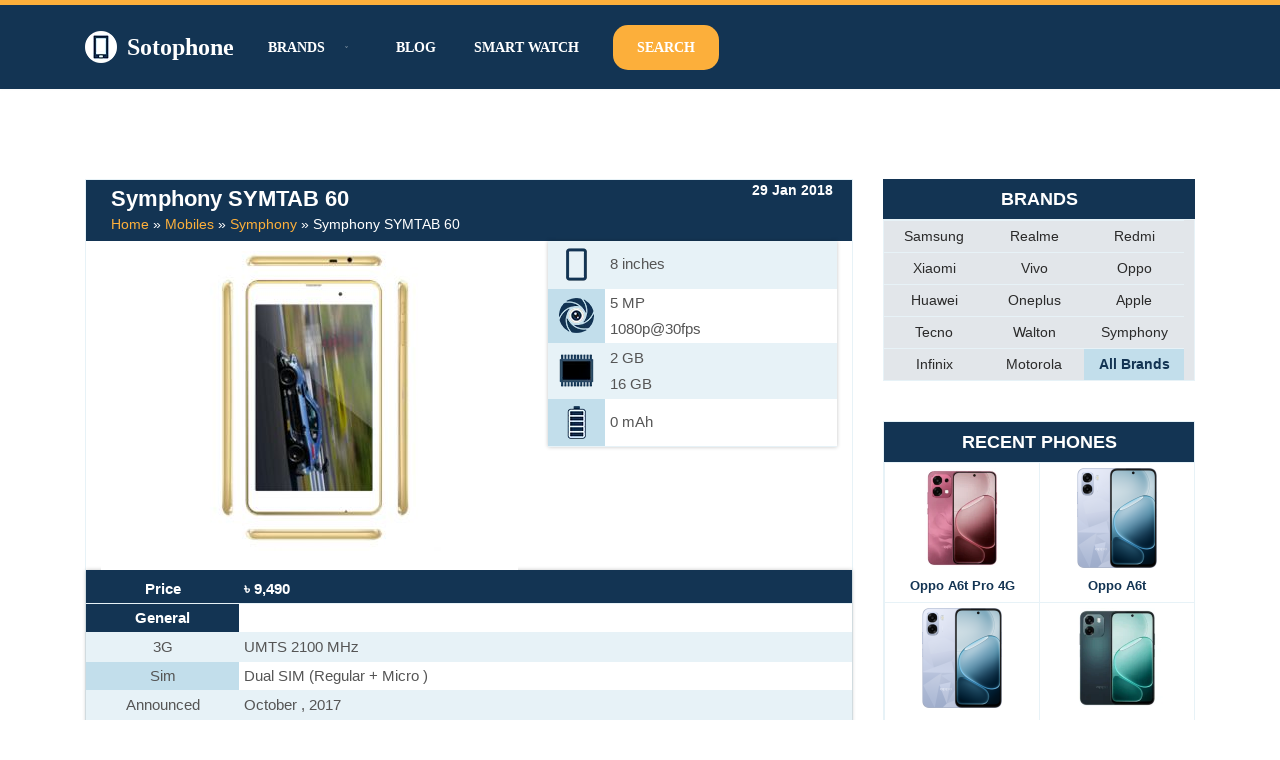

--- FILE ---
content_type: text/html; charset=UTF-8
request_url: https://www.sotophone.com/mobile/symphony-symtab-60/
body_size: 45277
content:
<!DOCTYPE html><html lang="en-US"><head><script data-no-optimize="1">var litespeed_docref=sessionStorage.getItem("litespeed_docref");litespeed_docref&&(Object.defineProperty(document,"referrer",{get:function(){return litespeed_docref}}),sessionStorage.removeItem("litespeed_docref"));</script> <meta charset="UTF-8"><meta name="viewport" content="width=device-width, initial-scale=1, minimum-scale=1"><link rel="profile" href="http://gmpg.org/xfn/11"><meta name='robots' content='index, follow, max-image-preview:large, max-snippet:-1, max-video-preview:-1' /><title>Symphony SYMTAB 60 Price in BD &amp; Full Specification - Sotophone</title><meta name="description" content="Recently introduced Symphony SYMTAB 60 smartphone. Symphony SYMTAB 60 official price in Bangladesh 2026 and full Specifications" /><link rel="canonical" href="https://www.sotophone.com/mobile/symphony-symtab-60/" /><meta property="og:locale" content="en_US" /><meta property="og:type" content="article" /><meta property="og:title" content="Symphony SYMTAB 60 Price in BD &amp; Full Specification - Sotophone" /><meta property="og:description" content="Recently introduced Symphony SYMTAB 60 smartphone. Symphony SYMTAB 60 official price in Bangladesh 2026 and full Specifications" /><meta property="og:url" content="https://www.sotophone.com/mobile/symphony-symtab-60/" /><meta property="og:site_name" content="Sotophone" /><meta property="article:publisher" content="https://www.facebook.com/sotophone/" /><meta property="article:modified_time" content="2025-12-10T07:23:02+00:00" /><meta name="twitter:card" content="summary_large_image" /> <script type="application/ld+json" class="yoast-schema-graph">{"@context":"https://schema.org","@graph":[{"@type":"TechArticle","@id":"https://www.sotophone.com/mobile/symphony-symtab-60/#article","isPartOf":{"@id":"https://www.sotophone.com/mobile/symphony-symtab-60/"},"author":{"name":"alamin","@id":"https://www.sotophone.com/#/schema/person/2d78a1e29546635568e7ee2f580bb6c7"},"headline":"Symphony SYMTAB 60","datePublished":"2018-01-28T18:00:00+00:00","dateModified":"2025-12-10T07:23:02+00:00","mainEntityOfPage":{"@id":"https://www.sotophone.com/mobile/symphony-symtab-60/"},"wordCount":61,"commentCount":0,"publisher":{"@id":"https://www.sotophone.com/#organization"},"inLanguage":"en-US","potentialAction":[{"@type":"CommentAction","name":"Comment","target":["https://www.sotophone.com/mobile/symphony-symtab-60/#respond"]}]},{"@type":["WebPage","ItemPage"],"@id":"https://www.sotophone.com/mobile/symphony-symtab-60/","url":"https://www.sotophone.com/mobile/symphony-symtab-60/","name":"Symphony SYMTAB 60 Price in BD & Full Specification - Sotophone","isPartOf":{"@id":"https://www.sotophone.com/#website"},"datePublished":"2018-01-28T18:00:00+00:00","dateModified":"2025-12-10T07:23:02+00:00","description":"Recently introduced Symphony SYMTAB 60 smartphone. Symphony SYMTAB 60 official price in Bangladesh 2026 and full Specifications","breadcrumb":{"@id":"https://www.sotophone.com/mobile/symphony-symtab-60/#breadcrumb"},"inLanguage":"en-US","potentialAction":[{"@type":"ReadAction","target":["https://www.sotophone.com/mobile/symphony-symtab-60/"]}]},{"@type":"BreadcrumbList","@id":"https://www.sotophone.com/mobile/symphony-symtab-60/#breadcrumb","itemListElement":[{"@type":"ListItem","position":1,"name":"Home","item":"https://www.sotophone.com/"},{"@type":"ListItem","position":2,"name":"Mobiles","item":"https://www.sotophone.com/mobile/"},{"@type":"ListItem","position":3,"name":"Symphony","item":"https://www.sotophone.com/brand/symphony/"},{"@type":"ListItem","position":4,"name":"Symphony SYMTAB 60"}]},{"@type":"WebSite","@id":"https://www.sotophone.com/#website","url":"https://www.sotophone.com/","name":"Sotophone","description":"The ultimate resource for smartphone information.","publisher":{"@id":"https://www.sotophone.com/#organization"},"potentialAction":[{"@type":"SearchAction","target":{"@type":"EntryPoint","urlTemplate":"https://www.sotophone.com/?s={search_term_string}"},"query-input":{"@type":"PropertyValueSpecification","valueRequired":true,"valueName":"search_term_string"}}],"inLanguage":"en-US"},{"@type":"Organization","@id":"https://www.sotophone.com/#organization","name":"Sotophone","url":"https://www.sotophone.com/","logo":{"@type":"ImageObject","inLanguage":"en-US","@id":"https://www.sotophone.com/#/schema/logo/image/","url":"https://www.sotophone.com/wp-content/uploads/2021/01/logo-3.png","contentUrl":"https://www.sotophone.com/wp-content/uploads/2021/01/logo-3.png","width":389,"height":389,"caption":"Sotophone"},"image":{"@id":"https://www.sotophone.com/#/schema/logo/image/"},"sameAs":["https://www.facebook.com/sotophone/"]},{"@type":"Person","@id":"https://www.sotophone.com/#/schema/person/2d78a1e29546635568e7ee2f580bb6c7","name":"alamin","image":{"@type":"ImageObject","inLanguage":"en-US","@id":"https://www.sotophone.com/#/schema/person/image/","url":"https://www.sotophone.com/wp-content/litespeed/avatar/ad1aaaee687511afa72698d0e9d87182.jpg?ver=1768375416","contentUrl":"https://www.sotophone.com/wp-content/litespeed/avatar/ad1aaaee687511afa72698d0e9d87182.jpg?ver=1768375416","caption":"alamin"},"sameAs":["https://www.sotophone.com"],"url":"https://www.sotophone.com/author/alamin/"}]}</script> <link rel='dns-prefetch' href='//www.googletagmanager.com' /><link rel='dns-prefetch' href='//stats.wp.com' /><link rel='dns-prefetch' href='//ajax.googleapis.com' /><link rel='dns-prefetch' href='//fonts.googleapis.com' /><link rel='dns-prefetch' href='//pagead2.googlesyndication.com' /><link rel="alternate" type="application/rss+xml" title="Sotophone &raquo; Feed" href="https://www.sotophone.com/feed/" /><link rel="alternate" type="application/rss+xml" title="Sotophone &raquo; Comments Feed" href="https://www.sotophone.com/comments/feed/" /><link rel="alternate" type="application/rss+xml" title="Sotophone &raquo; Symphony SYMTAB 60 Comments Feed" href="https://www.sotophone.com/mobile/symphony-symtab-60/feed/" /><link rel="alternate" title="oEmbed (JSON)" type="application/json+oembed" href="https://www.sotophone.com/wp-json/oembed/1.0/embed?url=https%3A%2F%2Fwww.sotophone.com%2Fmobile%2Fsymphony-symtab-60%2F" /><link rel="alternate" title="oEmbed (XML)" type="text/xml+oembed" href="https://www.sotophone.com/wp-json/oembed/1.0/embed?url=https%3A%2F%2Fwww.sotophone.com%2Fmobile%2Fsymphony-symtab-60%2F&#038;format=xml" /><style id='wp-img-auto-sizes-contain-inline-css'>img:is([sizes=auto i],[sizes^="auto," i]){contain-intrinsic-size:3000px 1500px}
/*# sourceURL=wp-img-auto-sizes-contain-inline-css */</style><style id="litespeed-ccss">ul{box-sizing:border-box}:root{--wp--preset--font-size--normal:16px;--wp--preset--font-size--huge:42px}.screen-reader-text{clip:rect(1px,1px,1px,1px);word-wrap:normal!important;border:0;-webkit-clip-path:inset(50%);clip-path:inset(50%);height:1px;margin:-1px;overflow:hidden;padding:0;position:absolute;width:1px}body{--wp--preset--color--black:#000;--wp--preset--color--cyan-bluish-gray:#abb8c3;--wp--preset--color--white:#fff;--wp--preset--color--pale-pink:#f78da7;--wp--preset--color--vivid-red:#cf2e2e;--wp--preset--color--luminous-vivid-orange:#ff6900;--wp--preset--color--luminous-vivid-amber:#fcb900;--wp--preset--color--light-green-cyan:#7bdcb5;--wp--preset--color--vivid-green-cyan:#00d084;--wp--preset--color--pale-cyan-blue:#8ed1fc;--wp--preset--color--vivid-cyan-blue:#0693e3;--wp--preset--color--vivid-purple:#9b51e0;--wp--preset--color--neve-link-color:var(--nv-primary-accent);--wp--preset--color--neve-link-hover-color:var(--nv-secondary-accent);--wp--preset--color--nv-site-bg:var(--nv-site-bg);--wp--preset--color--nv-light-bg:var(--nv-light-bg);--wp--preset--color--nv-dark-bg:var(--nv-dark-bg);--wp--preset--color--neve-text-color:var(--nv-text-color);--wp--preset--color--nv-text-dark-bg:var(--nv-text-dark-bg);--wp--preset--color--nv-c-1:var(--nv-c-1);--wp--preset--color--nv-c-2:var(--nv-c-2);--wp--preset--gradient--vivid-cyan-blue-to-vivid-purple:linear-gradient(135deg,rgba(6,147,227,1) 0%,#9b51e0 100%);--wp--preset--gradient--light-green-cyan-to-vivid-green-cyan:linear-gradient(135deg,#7adcb4 0%,#00d082 100%);--wp--preset--gradient--luminous-vivid-amber-to-luminous-vivid-orange:linear-gradient(135deg,rgba(252,185,0,1) 0%,rgba(255,105,0,1) 100%);--wp--preset--gradient--luminous-vivid-orange-to-vivid-red:linear-gradient(135deg,rgba(255,105,0,1) 0%,#cf2e2e 100%);--wp--preset--gradient--very-light-gray-to-cyan-bluish-gray:linear-gradient(135deg,#eee 0%,#a9b8c3 100%);--wp--preset--gradient--cool-to-warm-spectrum:linear-gradient(135deg,#4aeadc 0%,#9778d1 20%,#cf2aba 40%,#ee2c82 60%,#fb6962 80%,#fef84c 100%);--wp--preset--gradient--blush-light-purple:linear-gradient(135deg,#ffceec 0%,#9896f0 100%);--wp--preset--gradient--blush-bordeaux:linear-gradient(135deg,#fecda5 0%,#fe2d2d 50%,#6b003e 100%);--wp--preset--gradient--luminous-dusk:linear-gradient(135deg,#ffcb70 0%,#c751c0 50%,#4158d0 100%);--wp--preset--gradient--pale-ocean:linear-gradient(135deg,#fff5cb 0%,#b6e3d4 50%,#33a7b5 100%);--wp--preset--gradient--electric-grass:linear-gradient(135deg,#caf880 0%,#71ce7e 100%);--wp--preset--gradient--midnight:linear-gradient(135deg,#020381 0%,#2874fc 100%);--wp--preset--duotone--dark-grayscale:url('#wp-duotone-dark-grayscale');--wp--preset--duotone--grayscale:url('#wp-duotone-grayscale');--wp--preset--duotone--purple-yellow:url('#wp-duotone-purple-yellow');--wp--preset--duotone--blue-red:url('#wp-duotone-blue-red');--wp--preset--duotone--midnight:url('#wp-duotone-midnight');--wp--preset--duotone--magenta-yellow:url('#wp-duotone-magenta-yellow');--wp--preset--duotone--purple-green:url('#wp-duotone-purple-green');--wp--preset--duotone--blue-orange:url('#wp-duotone-blue-orange');--wp--preset--font-size--small:13px;--wp--preset--font-size--medium:20px;--wp--preset--font-size--large:36px;--wp--preset--font-size--x-large:42px;--wp--preset--spacing--20:.44rem;--wp--preset--spacing--30:.67rem;--wp--preset--spacing--40:1rem;--wp--preset--spacing--50:1.5rem;--wp--preset--spacing--60:2.25rem;--wp--preset--spacing--70:3.38rem;--wp--preset--spacing--80:5.06rem;--wp--preset--shadow--natural:6px 6px 9px rgba(0,0,0,.2);--wp--preset--shadow--deep:12px 12px 50px rgba(0,0,0,.4);--wp--preset--shadow--sharp:6px 6px 0px rgba(0,0,0,.2);--wp--preset--shadow--outlined:6px 6px 0px -3px rgba(255,255,255,1),6px 6px rgba(0,0,0,1);--wp--preset--shadow--crisp:6px 6px 0px rgba(0,0,0,1)}button,input[type=submit]{font-size:.8em;font-weight:600;padding:8px 12px;text-align:center;vertical-align:middle;border:1px solid transparent;border-radius:3px;text-transform:uppercase;line-height:normal;font-family:inherit}button,input[type=submit]{background-color:#0366d6;color:#fff}body,h1,h3,html,li,p,ul{margin:0;padding:0}h1,h3{font-size:100%;font-weight:400}ul{list-style:none}button,input{margin:0}html{box-sizing:border-box;-ms-overflow-style:scrollbar}*,:after,:before{box-sizing:border-box;-webkit-box-sizing:border-box}img{height:auto;max-width:100%}table{border-collapse:collapse;border-spacing:0}td{padding:0;text-align:left}.container{width:100%;padding-right:15px;padding-left:15px;margin-right:auto;margin-left:auto}.row{display:flex;flex-wrap:wrap;margin-right:-15px;margin-left:-15px}.col,.col-12,.col-3,.col-4,.col-8,.col-9,.col-md-12,.col-md-3,.col-md-4,.col-md-8,.col-md-9,.col-sm-12,.col-sm-3,.col-sm-4,.col-sm-5,.col-sm-7,.col-sm-8,.col-sm-9{position:relative;width:100%;min-height:1px;padding-right:15px;padding-left:15px}.col{flex-basis:auto;flex-grow:1;max-width:100%;margin-left:auto;margin-right:auto}.col-3{flex:0 0 25%;max-width:25%}.col-4{flex:0 0 33.3333333333%;max-width:33.3333333333%}.col-8{flex:0 0 66.6666666667%;max-width:66.6666666667%}.col-9{flex:0 0 75%;max-width:75%}.col-12{flex:0 0 100%;max-width:100%}html{font-size:100%;overflow-x:hidden;-webkit-font-smoothing:antialiased;-moz-osx-font-smoothing:grayscale}body{font-family:Graphik,-apple-system,BlinkMacSystemFont,Segoe UI,var(--nv-fallback-ff);color:var(--nv-text-color);line-height:1.68421;overflow-x:hidden;direction:ltr;background-color:var(--nv-site-bg)}h1,h3{text-transform:none;letter-spacing:0;font-family:Graphik,-apple-system,BlinkMacSystemFont,Segoe UI,var(--nv-fallback-ff);line-height:1.68421;margin-bottom:.8rem;font-weight:600}p{margin-bottom:20px}a{color:var(--nv-primary-accent);text-decoration:none}body{font-size:16px}h1{font-size:1.5em}h3{font-size:1.1em}.show-on-focus{position:absolute;width:1px;height:1px;margin:0;overflow:hidden;clip:rect(1px,1px,1px,1px);top:0;left:0}a.neve-skip-link{padding:10px 20px;top:32px}.screen-reader-text{position:absolute;left:-10000px;top:auto;width:1px;height:1px;overflow:hidden}.comments-area a{text-decoration:none}.nv-icon{fill:currentColor}.nv-search{display:flex}.site-logo{align-items:center;display:flex;padding:10px 0}.site-logo .brand{display:flex;flex-direction:column;justify-content:center}.site-logo .title-with-logo{display:flex;flex-direction:row;align-items:center}.site-logo .title-with-logo>img:first-child{margin-right:10px}.site-logo p{font-family:inherit;font-size:1.25em;margin-bottom:0;font-weight:600}.site-logo a{color:var(--nv-text-color);display:inline}.nav-ul>li:not(:last-child){margin-right:20px}.nav-ul>.menu-item-has-children>.sub-menu{right:0}.nav-ul{margin-bottom:0;display:flex;flex-wrap:wrap;align-items:center;padding-left:0;list-style-type:none;margin-left:auto}.nav-ul li{display:block;position:relative;padding:10px 0}.nav-ul li a{box-sizing:border-box;display:flex;position:relative;align-items:center;height:100%}.nav-ul li .menu-item-title-wrap{display:flex;align-items:center}.nav-ul .sub-menu{-webkit-box-shadow:0 2px 5px rgba(0,0,0,.1);-moz-box-shadow:0 2px 5px rgba(0,0,0,.1);box-shadow:0 2px 5px rgba(0,0,0,.1);max-height:inherit;top:100%;position:absolute;overflow:visible;z-index:100;opacity:0;visibility:hidden}.nav-ul .sub-menu li{border-top:none;min-width:150px;padding:0}.nav-ul .sub-menu li>a{justify-content:center;white-space:nowrap;padding:7px 14px}.caret{padding:5px;display:flex;align-items:center}.caret svg{fill:currentColor}.caret{margin-left:5px;font-size:.65em}.nv-nav-wrap{flex-direction:row;align-items:center;padding-bottom:0}.header-menu-sidebar-inner .nav-ul .sub-menu li>a{white-space:normal}.header-menu-sidebar-inner .caret{font-size:1em}.header-menu-sidebar-inner .nav-ul{flex-direction:column}.header-menu-sidebar-inner .nav-ul li{width:100%;padding:3px 0;margin-right:0!important}.header-menu-sidebar-inner .nav-ul li a{padding:3px 0}.header-menu-sidebar-inner .nav-ul .sub-menu{background-color:transparent}.header-menu-sidebar-inner .mobile-left .nav-ul li a{justify-content:flex-start}.header-menu-sidebar-inner .nav-menu-primary{width:100%}.header-menu-sidebar-inner .nav-menu-primary li{margin-left:0!important;margin-right:0!important;width:100%;border:none}.header-menu-sidebar-inner .nav-menu-primary li a{width:100%;position:relative}.header-menu-sidebar-inner .nav-menu-primary .nav-ul>li>.sub-menu{padding-left:20px;padding-right:20px}.header-menu-sidebar-inner .nav-menu-primary .sub-menu{max-height:0;overflow:hidden;position:static;visibility:visible;opacity:1;left:unset!important;right:unset!important;top:unset;background-color:transparent;box-shadow:none;width:100%;border:none}.wrapper{display:flex;min-height:100vh;flex-direction:column;position:relative;width:100%}body>.wrapper:not(.et-fb-iframe-ancestor){overflow:hidden}.neve-main{flex:1 auto;min-height:1px}input[type=search],input[type=text]{display:inline-block;font-size:14px;padding:7px 12px;border:1px solid #ddd;border-radius:3px;-webkit-appearance:none;-moz-appearance:none;appearance:none;outline:0;color:var(--nv-text-color);background-color:var(--nv-site-bg)}button,input{line-height:inherit;-webkit-box-sizing:border-box;-moz-box-sizing:border-box;box-sizing:border-box}::placeholder{color:inherit;opacity:.5}label{display:inline-block}.search-form label{margin-bottom:0}.search-form{position:relative}.search-form label{display:inline}.search-form .nv-search-icon-wrap{position:absolute;top:0;right:0;height:100%;width:45px;min-width:45px;z-index:3;display:flex;align-items:center;justify-content:center;line-height:0}.search-form .nv-search-icon-wrap .nv-icon svg{fill:#c9c9c9}.search-form input[type=search]{width:100%;display:block;border-style:solid;z-index:1}.search-form input[type=submit]{top:0;right:0;bottom:0;position:absolute;color:transparent!important;background:0 0;min-width:45px;width:45px;border:0;padding:8px 12px 7px;border-radius:0;z-index:2}.single .nv-sidebar-wrap{margin-top:30px}#comments{border-top:1px solid var(--nv-light-bg);margin-top:10px}#comments .comment-respond{margin:40px 0}#comments .comment-reply-title{margin-bottom:5px}table{width:100%;margin:20px 0}table td{padding:10px;border-bottom:1px solid var(--nv-light-bg)}.nv-sidebar-wrap{margin-bottom:40px}.widget{word-break:break-word;padding-bottom:20px;margin-bottom:20px}.widget p.widget-title{margin-bottom:10px;font-weight:600;font-size:1.25em}.widget:last-child{border:none;margin:0;padding:0}.widget ul{padding:0}.widget ul li{margin-top:5px}.mobile-right{text-align:right}.mobile-left{text-align:left}.mobile-left .component-wrap,.mobile-left .nav-ul,.mobile-left .nv-nav-wrap,.mobile-left .site-logo{justify-content:flex-start}@media (min-width:576px){.container{max-width:540px}.col-sm-3{flex:0 0 25%;max-width:25%}.col-sm-4{flex:0 0 33.3333333333%;max-width:33.3333333333%}.col-sm-5{flex:0 0 41.6666666667%;max-width:41.6666666667%}.col-sm-7{flex:0 0 58.3333333333%;max-width:58.3333333333%}.col-sm-8{flex:0 0 66.6666666667%;max-width:66.6666666667%}.col-sm-9{flex:0 0 75%;max-width:75%}.col-sm-12{flex:0 0 100%;max-width:100%}.tablet-right{text-align:right}.tablet-left{text-align:left}.tablet-left .component-wrap,.tablet-left .nav-ul,.tablet-left .nv-nav-wrap,.tablet-left .site-logo{justify-content:flex-start}.header-menu-sidebar-inner .tablet-left .nav-ul li a{justify-content:flex-start}}@media (min-width:769px){.col-md-3{flex:0 0 25%;max-width:25%}.col-md-4{flex:0 0 33.3333333333%;max-width:33.3333333333%}.col-md-8{flex:0 0 66.6666666667%;max-width:66.6666666667%}.col-md-9{flex:0 0 75%;max-width:75%}.col-md-12{flex:0 0 100%;max-width:100%}h1{font-size:2em}h3{font-size:1.5em}}@media (min-width:960px){.neve-main>.container .col{max-width:70%}.neve-main>.container>.row{flex-wrap:nowrap}.header-menu-sidebar-inner .desktop-right .nav-ul li a{justify-content:flex-end}.nv-sidebar-wrap{max-width:30%}.nv-sidebar-wrap.nv-right{border-left:1px solid var(--nv-light-bg)}.nv-single-post-wrap{margin-bottom:40px}.nv-single-post-wrap:not(:only-child){padding-right:40px}.nv-sidebar-wrap.nv-right{padding-left:40px}.desktop-right{text-align:right}.desktop-right .nav-ul,.desktop-right .nv-nav-wrap{justify-content:flex-end}.desktop-left{text-align:left}.desktop-left .component-wrap,.desktop-left .site-logo{justify-content:flex-start}}.site-header{position:relative}.builder-item{margin-top:4px;margin-bottom:4px}@media (min-width:960px){.builder-item{margin-top:8px;margin-bottom:8px}}.header--row .header--row-inner,.header--row .header--row-inner .container .row{display:flex;align-items:center;position:relative}.hfg_header.site-header{-webkit-box-shadow:0 -1px 3px rgba(0,0,0,.1);-moz-box-shadow:0 -1px 3px rgba(0,0,0,.1);box-shadow:0 -1px 3px rgba(0,0,0,.1)}.header-menu-sidebar{padding:0;position:fixed;max-width:100%;top:0;z-index:999900;visibility:hidden;display:flex;box-shadow:0 0 10px 0 rgba(0,0,0,.4);width:360px;height:100vh}.header-menu-sidebar-bg{position:relative;display:flex;flex-direction:column;word-wrap:break-word;width:100%}.header-menu-sidebar-inner{padding:20px 0;overflow:auto;height:100%}.menu_sidebar_slide_left .header-menu-sidebar{left:0;transform:translateX(-100%)}.header-menu-sidebar .navbar-toggle-wrapper{display:flex;align-items:center;justify-content:flex-end;z-index:999910;padding:8px 10px}.header-menu-sidebar .navbar-toggle-wrapper button.navbar-toggle{position:relative}.header-menu-sidebar .item--inner{opacity:0}.header-menu-sidebar-overlay{top:0;bottom:0;right:0;left:0;background:rgba(0,0,0,.5);position:fixed;transform:translate3d(0,0,0);z-index:999899;visibility:hidden;opacity:0}.item-button{display:inline-block}.icon-bar{position:relative;display:block;border-radius:2px;width:15px;height:2px}.icon-bar:nth-child(2){margin:3px 0}.navbar-toggle-wrapper{align-items:center}.navbar-toggle{border-radius:3px;background:0 0;padding:10px 15px;display:flex;align-items:center;border:1px solid}.search-field{line-height:1;flex-grow:1}.search-field .widget-search{width:100%}@media (min-width:960px){.hide-on-desktop{display:none}}@media (max-width:959px){.hide-on-tablet{display:none}}@media (max-width:576px){.hide-on-mobile{display:none}}.component-wrap{display:flex;margin:4px 0}.container{max-width:748px}button,input[type=submit],form input[type=submit]{background-color:var(--nv-secondary-accent);color:var(--nv-text-color);border-radius:0;border:none;border-width:1px;font-size:14px}form input[type=submit]{padding:16px 35px}body,.site-title{font-size:15px;line-height:1.6;letter-spacing:0px;font-weight:400;text-transform:none;font-family:Poppins,var(--nv-fallback-ff)}h1{font-size:39px;line-height:1.2em;letter-spacing:0px;font-weight:600;text-transform:none;font-family:Poppins,var(--nv-fallback-ff)}h3{font-size:20px;line-height:1.3em;letter-spacing:0px;font-weight:600;text-transform:none;font-family:Poppins,var(--nv-fallback-ff)}form:not([role=search]):not(.woocommerce-cart-form):not(.woocommerce-ordering):not(.cart) input:read-write:not(#coupon_code){margin-bottom:10px}form input:read-write{color:var(--nv-text-color)}form label{margin-bottom:10px}form.search-form input:read-write{padding-right:45px!important}.header-top-inner{color:var(--nv-text-color)}.hfg_header .header-top-inner{background-color:var(--nv-secondary-accent)}.header-main-inner,.header-main-inner a:not(.button),.header-main-inner .navbar-toggle{color:#fff}.header-main-inner .icon-bar{background-color:#fff}.hfg_header .header-main-inner .nav-ul .sub-menu{background-color:#133453}.hfg_header .header-main-inner{background-color:#133453}.header-menu-sidebar .header-menu-sidebar-bg,.header-menu-sidebar .header-menu-sidebar-bg a:not(.button),.header-menu-sidebar .header-menu-sidebar-bg .navbar-toggle{color:var(--nv-text-color)}.header-menu-sidebar .header-menu-sidebar-bg .nv-icon svg{fill:var(--nv-text-color)}.header-menu-sidebar .header-menu-sidebar-bg .icon-bar{background-color:var(--nv-text-color)}.hfg_header .header-menu-sidebar .header-menu-sidebar-bg .nav-ul .sub-menu{background-color:var(--nv-site-bg)}.hfg_header .header-menu-sidebar .header-menu-sidebar-bg{background-color:var(--nv-site-bg)}.header-menu-sidebar{width:360px}.builder-item--logo .site-logo img{max-width:32px}.builder-item--logo .site-logo{padding:10px 0}.builder-item--logo{margin:0}.builder-item--nav-icon .navbar-toggle,.header-menu-sidebar .close-sidebar-panel .navbar-toggle{color:#fff;border-radius:6px;border:none;border-width:3px}.builder-item--nav-icon .navbar-toggle .icon-bar,.header-menu-sidebar .close-sidebar-panel .navbar-toggle .icon-bar{background-color:#fff}.builder-item--nav-icon .navbar-toggle{padding:10px 15px}.builder-item--nav-icon{margin:0}.builder-item--primary-menu .nav-menu-primary>.nav-ul li:not(.woocommerce-mini-cart-item)>a{color:#fff}.builder-item--primary-menu .nav-menu-primary>.nav-ul li:not(.woocommerce-mini-cart-item)>a:after{background-color:var(--nv-secondary-accent)}.builder-item--primary-menu .nav-ul>li:not(:last-of-type){margin-right:20px}.builder-item--primary-menu .nav-ul li a{min-height:25px}.header-menu-sidebar-inner .builder-item--primary-menu .primary-menu-ul.dropdowns-expanded>li>.sub-menu{max-height:unset}.header-menu-sidebar-inner .builder-item--primary-menu .primary-menu-ul.dropdowns-expanded>li>a>.caret-wrap{display:none}.builder-item--primary-menu{font-size:1em;line-height:1.6em;letter-spacing:0px;font-weight:600;text-transform:uppercase;padding:0;margin:0}.builder-item--primary-menu svg{width:1em;height:1em}.builder-item--custom_html .nv-html-content{font-size:1em;line-height:1.6em;letter-spacing:0px;font-weight:500;text-transform:none}.builder-item--custom_html{padding:0;margin:0}.builder-item--header_search>.search-field form input[type=submit],.builder-item--header_search>.search-field form .nv-search-icon-wrap{width:14px}.builder-item--header_search>.search-field form input[type=search]{height:40px;font-size:14px;padding-right:45px;border-width:1px;border-radius:1px}.builder-item--header_search>.search-field form .nv-search-icon-wrap .nv-icon svg{width:14px;height:14px}.builder-item--header_search>.search-field form{padding:0}.builder-item--header_search{margin:0}@media (min-width:576px){.container{max-width:992px}button,input[type=submit],form input[type=submit]{font-size:14px}form input[type=submit]{padding:16px 35px}body,.site-title{font-size:16px;line-height:1.6;letter-spacing:0px}h1{font-size:55px;line-height:1.3em;letter-spacing:0px}h3{font-size:20px;line-height:1.3em;letter-spacing:0px}.header-menu-sidebar{width:360px}.builder-item--logo .site-logo img{max-width:32px}.builder-item--logo .site-logo{padding:10px 0}.builder-item--logo{margin:0}.builder-item--nav-icon .navbar-toggle{padding:10px 15px}.builder-item--nav-icon{margin:0}.builder-item--primary-menu .nav-ul>li:not(:last-of-type){margin-right:20px}.builder-item--primary-menu .nav-ul li a{min-height:25px}.builder-item--primary-menu{font-size:1em;line-height:1.6em;letter-spacing:0px;padding:0;margin:0}.builder-item--primary-menu svg{width:1em;height:1em}.builder-item--custom_html .nv-html-content{font-size:1em;line-height:1.6em;letter-spacing:0px}.builder-item--custom_html{padding:0;margin:0}.builder-item--header_search>.search-field form input[type=submit],.builder-item--header_search>.search-field form .nv-search-icon-wrap{width:14px}.builder-item--header_search>.search-field form input[type=search]{height:40px;font-size:14px;padding-right:45px;border-width:1px;border-radius:1px}.builder-item--header_search>.search-field form .nv-search-icon-wrap .nv-icon svg{width:14px;height:14px}.builder-item--header_search>.search-field form{padding:0}.builder-item--header_search{margin:0}}@media (min-width:960px){.container{max-width:1170px}button,input[type=submit],form input[type=submit]{font-size:16px}form input[type=submit]{padding:16px 35px}body,.site-title{font-size:17px;line-height:1.7;letter-spacing:0px}h1{font-size:70px;line-height:1.3em;letter-spacing:0px}h3{font-size:24px;line-height:1.3em;letter-spacing:0px}.header-top-inner{height:5px}.header-menu-sidebar{width:360px}.builder-item--logo .site-logo img{max-width:32px}.builder-item--logo .site-logo{padding:10px 0}.builder-item--logo{margin:0}.builder-item--nav-icon .navbar-toggle{padding:10px 15px}.builder-item--nav-icon{margin:0}.builder-item--primary-menu .nav-ul>li:not(:last-of-type){margin-right:20px}.builder-item--primary-menu .nav-ul li a{min-height:25px}.builder-item--primary-menu{font-size:.8em;line-height:1.6em;letter-spacing:0px;padding:0;margin:0}.builder-item--primary-menu svg{width:.8em;height:.8em}.builder-item--custom_html .nv-html-content{font-size:1em;line-height:1.6em;letter-spacing:0px}.builder-item--custom_html{padding:0;margin:0}.builder-item--header_search>.search-field form input[type=submit],.builder-item--header_search>.search-field form .nv-search-icon-wrap{width:14px}.builder-item--header_search>.search-field form input[type=search]{height:40px;font-size:14px;padding-right:45px;border-width:1px;border-radius:1px}.builder-item--header_search>.search-field form .nv-search-icon-wrap .nv-icon svg{width:14px;height:14px}.builder-item--header_search>.search-field form{padding:0}.builder-item--header_search{margin:0}}:root{--nv-primary-accent:#2b2b2b;--nv-secondary-accent:#fcaf3b;--nv-site-bg:#fff;--nv-light-bg:#ededed;--nv-dark-bg:#14171c;--nv-text-color:#14171c;--nv-text-dark-bg:#fff;--nv-c-1:#77b978;--nv-c-2:#f37262;--nv-fallback-ff:Lucida Sans Unicode,Lucida Grande,sans-serif}.mobile_image{background:#fff;text-align:center;padding:0;border:1px solid #00000024}.single-mobile .mobile_image{border:none}.neve-main>.container>.row{flex-wrap:wrap}.mobile_image_box{background:#fff;box-shadow:none;border:#bbb solid 1px;text-align:center}.mobile_image img{height:300px;width:auto;padding:5px}.mobile_table{background:#fff;box-shadow:none;border:#bbb solid 1px}.mobile_table table{max-width:100%;width:100%;margin:0}.mobile_table table tbody tr td{padding:2px 10px;border-bottom:#e7f2f7 solid 1px;color:#555}.mobile_table table tbody tr td:first-child{background:#c2deeb;width:25%}.mobile_table table tbody tr:nth-child(2n+1) td{background:#e7f2f7}.mobile_table td.title{color:#fff!important;font-weight:700;background:#133453!important}.mobile_comments #comments{border-top:0;margin-top:0;box-shadow:none;border:#bbb solid 1px;padding:2px 10px}.yasr-custom-text-vv-before{display:none}.yasr-dashicons-visitor-stats{display:none}.mobile-display{display:none}.mobile-display td img{width:35px}.mobile-name-box{border-bottom:#0c7daf solid 5px;padding:5px 10px}.mobile-name-box p{margin-bottom:0}.recent-phone{display:table-cell;vertical-align:top}.recent-phone img{width:auto;height:100px}.recent-phone{display:table-cell;vertical-align:top;text-align:center;width:33.33%}.hfg_header .header-menu-sidebar .header-menu-sidebar-bg{background:#133453}.header-menu-sidebar .sub-menu{background-color:transparent!important}.header-menu-sidebar .sub-menu li a:before{content:"> ";padding-right:5px}.header-menu-sidebar .header-menu-sidebar-bg .nv-icon svg{fill:#133453}.mobile_comments #comments{border-top:0;margin-top:0;box-shadow:none;padding:2px 10px;border:1px solid #e7f2f7!important;margin-bottom:35px}#comments .comment-respond{margin:10px 0}.single-mobile main#content{padding-top:30px}.mobile_table table{border-top:#133453 solid 5px!important;border-bottom:#133453 solid 5px!important}.mobile_image_box .mobile-display-1 table{border:none!important}.mobile_image_box .mobile-display-1 .rating_point td p{margin:0;background:#fcaf3b;color:#133453;padding:5px;text-align:center;border-radius:25px;font-size:21px;height:45px;width:45px;font-weight:700}.mobile_image_box .mobile-display-1 td img{width:44px;vertical-align:inherit;margin:5px 0}.blog-sidebar .recent-brand li a{text-decoration:none;display:block;padding:4px;white-space:nowrap}.blog-sidebar .recent-brand{background:#1334531f}.blog-sidebar .recent-brand li:last-child{background:#133453}.blog-sidebar .recent-brand li:last-child a{color:#fff}.blog-sidebar div#search-2{padding:0;margin-bottom:0}.mobile-name-box .single-mobile-title h1{font-size:22px;margin:0;color:#fff}.mobile-name-box p#breadcrumbs{font-size:14px}.mobile-name-box{border:none!important;padding:0!important;background:#133453}.mobile-name-box p#breadcrumbs span{color:#fff}.mobile-name-box p#breadcrumbs span a{color:#fcaf3b;text-decoration:none}.mobile_table{background:#fff;box-shadow:none;border:1px solid #e7f2f7!important}p.single-mobile-post-date{font-size:14px;padding:0 4px;text-align:center;font-weight:700;color:#fff}.mobile-name-box .single-mobile-title{padding:5px 10px}.mobile_table table tbody tr td{padding:1px 5px}.mobile_table table tbody tr td:first-child{width:20%!important;text-align:center}.mobile_image_box .mobile-display-1 td img{width:35px}.mobile_image_box{box-shadow:none!important;border:none!important}.mobile_table td.title{background:#133453!important}.blog-sidebar p.widget-title{text-align:center;padding:5px 0;margin:0;background:#e7f2f7;text-transform:uppercase;font-weight:700;color:#133453}.blog-sidebar .recent-brand li{display:inline-block;padding:0;margin:0;width:32.3%;border-left:none;text-align:center;font-size:14px;border-top:1px solid #e7f2f7}.blog-sidebar .recent-phone{background:#fff;border:1px solid #e7f2f7}.recent-brand ul{border:1px solid #e7f2f7}.recent-phone li{float:left;width:50%;font-size:14px;margin-top:0!important;border:1px solid #e7f2f7;border-bottom:none;border-right:none}.recent-phone li a{display:inline-block;padding:5px 2px;font-size:14px;color:#133453;text-decoration:none;width:100%}.nv-sidebar-wrap.nv-right.blog-sidebar{margin-top:0}.blog-sidebar .recent-phone a{font-size:13px}.widget{word-break:break-word;padding-bottom:0}.blog-sidebar .recent-phone{display:table-cell;vertical-align:top}.blog-sidebar .recent-phone img{width:auto;height:100px!important}.blog-sidebar .recent-phone{display:table-cell;vertical-align:top;text-align:center;width:33.33%}.mobile_table td.title{background:#133453!important}.nv-single-post-wrap:not(:only-child){padding-right:15px}.nv-sidebar-wrap.nv-right{padding-left:15px}.nv-sidebar-wrap.nv-right{border-left:none}.recent-phone li a{padding:5px}.blog-sidebar p.widget-title{font-size:18px}.mobile_table .mobile_image_box .mobile_image{background:#fff;text-align:center;padding:5px}.mobile_table .mobile_image_box .mobile_image img{max-height:267px;width:auto;padding:5px}.recent-phone li a{font-weight:600}.hfg_header .header-main-inner .nav-ul .sub-menu{background-color:#133453;margin-top:10px}.search-form input[type=search]{border:3px solid #133453}.header-menu-sidebar-inner .nav-menu-primary .sub-menu li:last-child a,.header .header-main-inner .nav-ul .sub-menu li:last-child a{color:#fcaf3b!important}.single-mobile tr.price-section-1{background:#133453!important}.single-mobile tr.price-section-1 td{background:none!important;color:#fff;font-weight:700}@media screen and (min-width:991px){.blog-sidebar .recent-brand li{width:32.2%}}@media screen and (max-width:768px){.blog-sidebar .recent-brand li{width:32%}.mobile-display table{border-bottom:0!important}}@media screen and (max-width:576px){.blog-sidebar .recent-brand li{width:32%}}@media only screen and (max-width:575px){.mobile-display{display:block}.mobile-display-1{display:none}.mobile-display table tbody tr td{padding:5px!important;border-bottom:#e7f2f7 solid 1px;color:#555;width:25%!important;text-align:center;background:#e7f2f7!important;vertical-align:text-top}.mobile-display table tbody tr td p{margin-bottom:0!important;font-weight:900;font-size:12px}}@media screen and (max-width:425px){.mobile-name-box .single-mobile-title h1{font-size:18px}#comments .comment-respond{margin-bottom:30px;margin-top:10px;border:1px solid #ededed;padding:5px;text-align:center}.single-mobile .comment-respond{margin-bottom:0!important;border:none!important}.mobile-name-box p#breadcrumbs{font-size:12px}.mobile-name-box{text-align:center}p.single-mobile-post-date{font-size:12px;margin-top:-2px}.single-mobile main#content{padding-top:12px}.mobile-display table tbody tr td p:nth-child(2){display:none}.mobile_comments #comments{padding:2px 5px}.mobile-name-box .single-mobile-title{padding:5px}.blog-sidebar .recent-phone li{border-bottom:none}}[class^=um-faicon-]:before{font-family:"FontAwesome"!important;font-style:normal!important;font-weight:400!important;font-variant:normal!important;text-transform:none!important;speak:none;line-height:1;-webkit-font-smoothing:antialiased;-moz-osx-font-smoothing:grayscale}.um-faicon-times:before{content:"\f00d"}.um-modal-close{display:block;position:fixed;right:0;top:0;font-size:24px;text-decoration:none!important;color:#fff!important;padding:0 10px}.um-modal-body{min-height:3px;padding:20px;box-sizing:border-box;width:100%;background:#fff;-moz-border-radius:0 0 3px 3px;-webkit-border-radius:0 0 3px 3px;border-radius:0 0 3px 3px}.um-modal-body.photo{-moz-border-radius:3px;-webkit-border-radius:3px;border-radius:3px;box-shadow:0px 0px 0px 1px rgba(0,0,0,.1),0px 0px 0px 1px rgba(255,255,255,.12) inset;background:#888;padding:0}body{max-width:100%}.yasr-vv-container-loader{display:none}.blog-sidebar .recent-phone p{margin-bottom:0}.blog-sidebar .recent-phone ul{display:flex;flex-wrap:wrap;max-width:100%}.blog-sidebar p.widget-title{font-size:18px!important}.blog-sidebar .unofficial-phone-style a{background:#fcaf3b;color:#fff}.mobile-display .yasr-visitor-votes{padding-bottom:10px}.yasr-visitor-votes span{font-size:13px}.rating_point td p{margin:auto!important}.header-sub-menu{display:none}.header-brand-menu{background:#133453;border-top:1px solid#fff;text-align:center;border-bottom:1px solid#fff}.header-brand-menu ul li{display:inline-block;padding:1px 5px}.header-brand-menu ul li a{color:#fff}.header-brand-menu{background:#133453;border-top:1px solid #ffffff3d;text-align:center;border-bottom:none}.header-quick-links{margin:auto}.header-quick-links ul{list-style:none;width:max-content;background:#133453;border-radius:0 0 10px 10px}.header-quick-links ul li{display:inline-block;padding:1px 10px;border:0 1px solid#fff}.header-quick-links ul li a{color:#fff}.header-quick-links-style-1 a{color:#fcaf3b!important;font-weight:900}.nv-search-icon-wrap{display:none}#comments .comment-reply-title{text-align:left}.blog-sidebar .recent-brand li{width:32.3%}.blog-sidebar .recent-brand li:last-child a{color:#133453;font-weight:700}.blog-sidebar .recent-brand li:last-child{background:#c2deeb}#comments .comment-respond{margin:10px 0;padding:0 10px 10px;border:1px solid #e7f2f7}.blog-sidebar p.widget-title{background:#133453;color:#fff}.mobile_table table{box-shadow:0px 0px 4px #0000003b}@-webkit-keyframes wobble-horizontal{16.65%{-webkit-transform:translateX(8px);transform:translateX(8px)}33.3%{-webkit-transform:translateX(-6px);transform:translateX(-6px)}49.95%{-webkit-transform:translateX(4px);transform:translateX(4px)}66.6%{-webkit-transform:translateX(-2px);transform:translateX(-2px)}83.25%{-webkit-transform:translateX(1px);transform:translateX(1px)}100%{-webkit-transform:translateX(0);transform:translateX(0)}}@keyframes wobble-horizontal{16.65%{-webkit-transform:translateX(8px);transform:translateX(8px)}33.3%{-webkit-transform:translateX(-6px);transform:translateX(-6px)}49.95%{-webkit-transform:translateX(4px);transform:translateX(4px)}66.6%{-webkit-transform:translateX(-2px);transform:translateX(-2px)}83.25%{-webkit-transform:translateX(1px);transform:translateX(1px)}100%{-webkit-transform:translateX(0);transform:translateX(0)}}.wobble-horizontal{display:inline-block;vertical-align:middle;-webkit-transform:perspective(1px) translateZ(0);transform:perspective(1px) translateZ(0);box-shadow:0 0 1px rgba(0,0,0,0)}.wobble-horizontal{-webkit-animation-name:wobble-horizontal;animation-name:wobble-horizontal;-webkit-animation-duration:1s;animation-duration:1s;-webkit-animation-timing-function:ease-in-out;animation-timing-function:ease-in-out;-webkit-animation-iteration-count:999999;animation-iteration-count:999999}#header-grid #nv-primary-navigation-main li:last-child{background:#fcaf3b;padding:10px 20px;border-radius:15px}.header .header-main-inner .nav-ul .sub-menu li:last-child{background:0 0!important}@media screen and (max-width:768px){.search-form input[type=search]{border:3px solid #133453;margin-top:10px}}@media screen and (max-width:767px){.header-sub-menu{display:grid}main#content{margin-top:115px}header.header{position:fixed;margin-top:0;width:100%;overflow:hidden;z-index:99}}@media screen and (max-width:374px){.header-brand-menu ul li{padding:1px 4px}}@media screen and (max-width:360px){.header-brand-menu ul li{padding:1px 3px}}@media screen and (max-width:345px){.header-brand-menu ul li{padding:1px 2px}}@media screen and (max-width:330px){.header-brand-menu ul li{padding:1px}}.single-mobile-post-date{text-align:right!important;line-height:1.5}.single-mobile-post-price-variant{display:block;text-transform:uppercase}@media screen and (max-width:576px){.single-mobile-post-date{display:inline-block}.single-mobile-post-price-variant{display:inline}.single-mobile-post-price-variant{border-left:3px solid #fcaf3b}}@media screen and (max-width:1075px){#header-grid #nv-primary-navigation-main li{margin-right:8px}#header-grid #nv-primary-navigation-main li:last-child{padding:10px 15px}}h3{font-size:20px}div#comments{display:none}tr.rating_point{display:none}div.yasr-visitor-votes{display:none}:root{--wpforms-field-border-radius:3px;--wpforms-field-background-color:#fff;--wpforms-field-border-color:rgba(0,0,0,.25);--wpforms-field-text-color:rgba(0,0,0,.7);--wpforms-label-color:rgba(0,0,0,.85);--wpforms-label-sublabel-color:rgba(0,0,0,.55);--wpforms-label-error-color:#d63637;--wpforms-button-border-radius:3px;--wpforms-button-background-color:#066aab;--wpforms-button-text-color:#fff;--wpforms-field-size-input-height:43px;--wpforms-field-size-input-spacing:15px;--wpforms-field-size-font-size:16px;--wpforms-field-size-line-height:19px;--wpforms-field-size-padding-h:14px;--wpforms-field-size-checkbox-size:16px;--wpforms-field-size-sublabel-spacing:5px;--wpforms-field-size-icon-size:1;--wpforms-label-size-font-size:16px;--wpforms-label-size-line-height:19px;--wpforms-label-size-sublabel-font-size:14px;--wpforms-label-size-sublabel-line-height:17px;--wpforms-button-size-font-size:17px;--wpforms-button-size-height:41px;--wpforms-button-size-padding-h:15px;--wpforms-button-size-margin-top:10px}.yasr-vv-second-row-container{line-height:normal;display:inline-block}.yasr-vv-stats-text-container{display:inline-block;vertical-align:bottom}.yasr-dashicons-visitor-stats{display:inline-block;vertical-align:bottom}.yasr-vv-container-loader{display:inline-block}</style><link rel="preload" data-asynced="1" data-optimized="2" as="style" onload="this.onload=null;this.rel='stylesheet'" href="https://www.sotophone.com/wp-content/litespeed/ucss/3a565a79bcb7cc863689aff546091922.css?ver=d870a" /><script data-optimized="1" type="litespeed/javascript" data-src="https://www.sotophone.com/wp-content/plugins/litespeed-cache/assets/js/css_async.min.js"></script> <style id='global-styles-inline-css'>:root{--wp--preset--aspect-ratio--square: 1;--wp--preset--aspect-ratio--4-3: 4/3;--wp--preset--aspect-ratio--3-4: 3/4;--wp--preset--aspect-ratio--3-2: 3/2;--wp--preset--aspect-ratio--2-3: 2/3;--wp--preset--aspect-ratio--16-9: 16/9;--wp--preset--aspect-ratio--9-16: 9/16;--wp--preset--color--black: #000000;--wp--preset--color--cyan-bluish-gray: #abb8c3;--wp--preset--color--white: #ffffff;--wp--preset--color--pale-pink: #f78da7;--wp--preset--color--vivid-red: #cf2e2e;--wp--preset--color--luminous-vivid-orange: #ff6900;--wp--preset--color--luminous-vivid-amber: #fcb900;--wp--preset--color--light-green-cyan: #7bdcb5;--wp--preset--color--vivid-green-cyan: #00d084;--wp--preset--color--pale-cyan-blue: #8ed1fc;--wp--preset--color--vivid-cyan-blue: #0693e3;--wp--preset--color--vivid-purple: #9b51e0;--wp--preset--color--neve-link-color: var(--nv-primary-accent);--wp--preset--color--neve-link-hover-color: var(--nv-secondary-accent);--wp--preset--color--nv-site-bg: var(--nv-site-bg);--wp--preset--color--nv-light-bg: var(--nv-light-bg);--wp--preset--color--nv-dark-bg: var(--nv-dark-bg);--wp--preset--color--neve-text-color: var(--nv-text-color);--wp--preset--color--nv-text-dark-bg: var(--nv-text-dark-bg);--wp--preset--color--nv-c-1: var(--nv-c-1);--wp--preset--color--nv-c-2: var(--nv-c-2);--wp--preset--gradient--vivid-cyan-blue-to-vivid-purple: linear-gradient(135deg,rgb(6,147,227) 0%,rgb(155,81,224) 100%);--wp--preset--gradient--light-green-cyan-to-vivid-green-cyan: linear-gradient(135deg,rgb(122,220,180) 0%,rgb(0,208,130) 100%);--wp--preset--gradient--luminous-vivid-amber-to-luminous-vivid-orange: linear-gradient(135deg,rgb(252,185,0) 0%,rgb(255,105,0) 100%);--wp--preset--gradient--luminous-vivid-orange-to-vivid-red: linear-gradient(135deg,rgb(255,105,0) 0%,rgb(207,46,46) 100%);--wp--preset--gradient--very-light-gray-to-cyan-bluish-gray: linear-gradient(135deg,rgb(238,238,238) 0%,rgb(169,184,195) 100%);--wp--preset--gradient--cool-to-warm-spectrum: linear-gradient(135deg,rgb(74,234,220) 0%,rgb(151,120,209) 20%,rgb(207,42,186) 40%,rgb(238,44,130) 60%,rgb(251,105,98) 80%,rgb(254,248,76) 100%);--wp--preset--gradient--blush-light-purple: linear-gradient(135deg,rgb(255,206,236) 0%,rgb(152,150,240) 100%);--wp--preset--gradient--blush-bordeaux: linear-gradient(135deg,rgb(254,205,165) 0%,rgb(254,45,45) 50%,rgb(107,0,62) 100%);--wp--preset--gradient--luminous-dusk: linear-gradient(135deg,rgb(255,203,112) 0%,rgb(199,81,192) 50%,rgb(65,88,208) 100%);--wp--preset--gradient--pale-ocean: linear-gradient(135deg,rgb(255,245,203) 0%,rgb(182,227,212) 50%,rgb(51,167,181) 100%);--wp--preset--gradient--electric-grass: linear-gradient(135deg,rgb(202,248,128) 0%,rgb(113,206,126) 100%);--wp--preset--gradient--midnight: linear-gradient(135deg,rgb(2,3,129) 0%,rgb(40,116,252) 100%);--wp--preset--font-size--small: 13px;--wp--preset--font-size--medium: 20px;--wp--preset--font-size--large: 36px;--wp--preset--font-size--x-large: 42px;--wp--preset--spacing--20: 0.44rem;--wp--preset--spacing--30: 0.67rem;--wp--preset--spacing--40: 1rem;--wp--preset--spacing--50: 1.5rem;--wp--preset--spacing--60: 2.25rem;--wp--preset--spacing--70: 3.38rem;--wp--preset--spacing--80: 5.06rem;--wp--preset--shadow--natural: 6px 6px 9px rgba(0, 0, 0, 0.2);--wp--preset--shadow--deep: 12px 12px 50px rgba(0, 0, 0, 0.4);--wp--preset--shadow--sharp: 6px 6px 0px rgba(0, 0, 0, 0.2);--wp--preset--shadow--outlined: 6px 6px 0px -3px rgb(255, 255, 255), 6px 6px rgb(0, 0, 0);--wp--preset--shadow--crisp: 6px 6px 0px rgb(0, 0, 0);}:where(.is-layout-flex){gap: 0.5em;}:where(.is-layout-grid){gap: 0.5em;}body .is-layout-flex{display: flex;}.is-layout-flex{flex-wrap: wrap;align-items: center;}.is-layout-flex > :is(*, div){margin: 0;}body .is-layout-grid{display: grid;}.is-layout-grid > :is(*, div){margin: 0;}:where(.wp-block-columns.is-layout-flex){gap: 2em;}:where(.wp-block-columns.is-layout-grid){gap: 2em;}:where(.wp-block-post-template.is-layout-flex){gap: 1.25em;}:where(.wp-block-post-template.is-layout-grid){gap: 1.25em;}.has-black-color{color: var(--wp--preset--color--black) !important;}.has-cyan-bluish-gray-color{color: var(--wp--preset--color--cyan-bluish-gray) !important;}.has-white-color{color: var(--wp--preset--color--white) !important;}.has-pale-pink-color{color: var(--wp--preset--color--pale-pink) !important;}.has-vivid-red-color{color: var(--wp--preset--color--vivid-red) !important;}.has-luminous-vivid-orange-color{color: var(--wp--preset--color--luminous-vivid-orange) !important;}.has-luminous-vivid-amber-color{color: var(--wp--preset--color--luminous-vivid-amber) !important;}.has-light-green-cyan-color{color: var(--wp--preset--color--light-green-cyan) !important;}.has-vivid-green-cyan-color{color: var(--wp--preset--color--vivid-green-cyan) !important;}.has-pale-cyan-blue-color{color: var(--wp--preset--color--pale-cyan-blue) !important;}.has-vivid-cyan-blue-color{color: var(--wp--preset--color--vivid-cyan-blue) !important;}.has-vivid-purple-color{color: var(--wp--preset--color--vivid-purple) !important;}.has-neve-link-color-color{color: var(--wp--preset--color--neve-link-color) !important;}.has-neve-link-hover-color-color{color: var(--wp--preset--color--neve-link-hover-color) !important;}.has-nv-site-bg-color{color: var(--wp--preset--color--nv-site-bg) !important;}.has-nv-light-bg-color{color: var(--wp--preset--color--nv-light-bg) !important;}.has-nv-dark-bg-color{color: var(--wp--preset--color--nv-dark-bg) !important;}.has-neve-text-color-color{color: var(--wp--preset--color--neve-text-color) !important;}.has-nv-text-dark-bg-color{color: var(--wp--preset--color--nv-text-dark-bg) !important;}.has-nv-c-1-color{color: var(--wp--preset--color--nv-c-1) !important;}.has-nv-c-2-color{color: var(--wp--preset--color--nv-c-2) !important;}.has-black-background-color{background-color: var(--wp--preset--color--black) !important;}.has-cyan-bluish-gray-background-color{background-color: var(--wp--preset--color--cyan-bluish-gray) !important;}.has-white-background-color{background-color: var(--wp--preset--color--white) !important;}.has-pale-pink-background-color{background-color: var(--wp--preset--color--pale-pink) !important;}.has-vivid-red-background-color{background-color: var(--wp--preset--color--vivid-red) !important;}.has-luminous-vivid-orange-background-color{background-color: var(--wp--preset--color--luminous-vivid-orange) !important;}.has-luminous-vivid-amber-background-color{background-color: var(--wp--preset--color--luminous-vivid-amber) !important;}.has-light-green-cyan-background-color{background-color: var(--wp--preset--color--light-green-cyan) !important;}.has-vivid-green-cyan-background-color{background-color: var(--wp--preset--color--vivid-green-cyan) !important;}.has-pale-cyan-blue-background-color{background-color: var(--wp--preset--color--pale-cyan-blue) !important;}.has-vivid-cyan-blue-background-color{background-color: var(--wp--preset--color--vivid-cyan-blue) !important;}.has-vivid-purple-background-color{background-color: var(--wp--preset--color--vivid-purple) !important;}.has-neve-link-color-background-color{background-color: var(--wp--preset--color--neve-link-color) !important;}.has-neve-link-hover-color-background-color{background-color: var(--wp--preset--color--neve-link-hover-color) !important;}.has-nv-site-bg-background-color{background-color: var(--wp--preset--color--nv-site-bg) !important;}.has-nv-light-bg-background-color{background-color: var(--wp--preset--color--nv-light-bg) !important;}.has-nv-dark-bg-background-color{background-color: var(--wp--preset--color--nv-dark-bg) !important;}.has-neve-text-color-background-color{background-color: var(--wp--preset--color--neve-text-color) !important;}.has-nv-text-dark-bg-background-color{background-color: var(--wp--preset--color--nv-text-dark-bg) !important;}.has-nv-c-1-background-color{background-color: var(--wp--preset--color--nv-c-1) !important;}.has-nv-c-2-background-color{background-color: var(--wp--preset--color--nv-c-2) !important;}.has-black-border-color{border-color: var(--wp--preset--color--black) !important;}.has-cyan-bluish-gray-border-color{border-color: var(--wp--preset--color--cyan-bluish-gray) !important;}.has-white-border-color{border-color: var(--wp--preset--color--white) !important;}.has-pale-pink-border-color{border-color: var(--wp--preset--color--pale-pink) !important;}.has-vivid-red-border-color{border-color: var(--wp--preset--color--vivid-red) !important;}.has-luminous-vivid-orange-border-color{border-color: var(--wp--preset--color--luminous-vivid-orange) !important;}.has-luminous-vivid-amber-border-color{border-color: var(--wp--preset--color--luminous-vivid-amber) !important;}.has-light-green-cyan-border-color{border-color: var(--wp--preset--color--light-green-cyan) !important;}.has-vivid-green-cyan-border-color{border-color: var(--wp--preset--color--vivid-green-cyan) !important;}.has-pale-cyan-blue-border-color{border-color: var(--wp--preset--color--pale-cyan-blue) !important;}.has-vivid-cyan-blue-border-color{border-color: var(--wp--preset--color--vivid-cyan-blue) !important;}.has-vivid-purple-border-color{border-color: var(--wp--preset--color--vivid-purple) !important;}.has-neve-link-color-border-color{border-color: var(--wp--preset--color--neve-link-color) !important;}.has-neve-link-hover-color-border-color{border-color: var(--wp--preset--color--neve-link-hover-color) !important;}.has-nv-site-bg-border-color{border-color: var(--wp--preset--color--nv-site-bg) !important;}.has-nv-light-bg-border-color{border-color: var(--wp--preset--color--nv-light-bg) !important;}.has-nv-dark-bg-border-color{border-color: var(--wp--preset--color--nv-dark-bg) !important;}.has-neve-text-color-border-color{border-color: var(--wp--preset--color--neve-text-color) !important;}.has-nv-text-dark-bg-border-color{border-color: var(--wp--preset--color--nv-text-dark-bg) !important;}.has-nv-c-1-border-color{border-color: var(--wp--preset--color--nv-c-1) !important;}.has-nv-c-2-border-color{border-color: var(--wp--preset--color--nv-c-2) !important;}.has-vivid-cyan-blue-to-vivid-purple-gradient-background{background: var(--wp--preset--gradient--vivid-cyan-blue-to-vivid-purple) !important;}.has-light-green-cyan-to-vivid-green-cyan-gradient-background{background: var(--wp--preset--gradient--light-green-cyan-to-vivid-green-cyan) !important;}.has-luminous-vivid-amber-to-luminous-vivid-orange-gradient-background{background: var(--wp--preset--gradient--luminous-vivid-amber-to-luminous-vivid-orange) !important;}.has-luminous-vivid-orange-to-vivid-red-gradient-background{background: var(--wp--preset--gradient--luminous-vivid-orange-to-vivid-red) !important;}.has-very-light-gray-to-cyan-bluish-gray-gradient-background{background: var(--wp--preset--gradient--very-light-gray-to-cyan-bluish-gray) !important;}.has-cool-to-warm-spectrum-gradient-background{background: var(--wp--preset--gradient--cool-to-warm-spectrum) !important;}.has-blush-light-purple-gradient-background{background: var(--wp--preset--gradient--blush-light-purple) !important;}.has-blush-bordeaux-gradient-background{background: var(--wp--preset--gradient--blush-bordeaux) !important;}.has-luminous-dusk-gradient-background{background: var(--wp--preset--gradient--luminous-dusk) !important;}.has-pale-ocean-gradient-background{background: var(--wp--preset--gradient--pale-ocean) !important;}.has-electric-grass-gradient-background{background: var(--wp--preset--gradient--electric-grass) !important;}.has-midnight-gradient-background{background: var(--wp--preset--gradient--midnight) !important;}.has-small-font-size{font-size: var(--wp--preset--font-size--small) !important;}.has-medium-font-size{font-size: var(--wp--preset--font-size--medium) !important;}.has-large-font-size{font-size: var(--wp--preset--font-size--large) !important;}.has-x-large-font-size{font-size: var(--wp--preset--font-size--x-large) !important;}
/*# sourceURL=global-styles-inline-css */</style><style id='classic-theme-styles-inline-css'>/*! This file is auto-generated */
.wp-block-button__link{color:#fff;background-color:#32373c;border-radius:9999px;box-shadow:none;text-decoration:none;padding:calc(.667em + 2px) calc(1.333em + 2px);font-size:1.125em}.wp-block-file__button{background:#32373c;color:#fff;text-decoration:none}
/*# sourceURL=/wp-includes/css/classic-themes.min.css */</style><link data-asynced="1" as="style" onload="this.onload=null;this.rel='stylesheet'"  rel='preload' id='jquery-ui-css-css' href='//ajax.googleapis.com/ajax/libs/jqueryui/1.13.3/themes/smoothness/jquery-ui.css' media='' /><link rel='stylesheet' id='neve-style-css' href='https://www.sotophone.com/wp-content/themes/neve/style-main-new.min.css' media='all' /><style id='neve-style-inline-css'>.is-menu-sidebar .header-menu-sidebar { visibility: visible; }.is-menu-sidebar.menu_sidebar_slide_left .header-menu-sidebar { transform: translate3d(0, 0, 0); left: 0; }.is-menu-sidebar.menu_sidebar_slide_right .header-menu-sidebar { transform: translate3d(0, 0, 0); right: 0; }.is-menu-sidebar.menu_sidebar_pull_right .header-menu-sidebar, .is-menu-sidebar.menu_sidebar_pull_left .header-menu-sidebar { transform: translateX(0); }.is-menu-sidebar.menu_sidebar_dropdown .header-menu-sidebar { height: auto; }.is-menu-sidebar.menu_sidebar_dropdown .header-menu-sidebar-inner { max-height: 400px; padding: 20px 0; }.is-menu-sidebar.menu_sidebar_full_canvas .header-menu-sidebar { opacity: 1; }.header-menu-sidebar .menu-item-nav-search:not(.floating) { pointer-events: none; }.header-menu-sidebar .menu-item-nav-search .is-menu-sidebar { pointer-events: unset; }@media screen and (max-width: 960px) { .builder-item.cr .item--inner { --textalign: center; --justify: center; } }
.nv-meta-list li.meta:not(:last-child):after { content:"/" }.nv-meta-list .no-mobile{
			display:none;
		}.nv-meta-list li.last::after{
			content: ""!important;
		}@media (min-width: 769px) {
			.nv-meta-list .no-mobile {
				display: inline-block;
			}
			.nv-meta-list li.last:not(:last-child)::after {
		 		content: "/" !important;
			}
		}
 :root{ --container: 748px;--postwidth:100%; --primarybtnbg: var(--nv-secondary-accent); --secondarybtnbg: var(--nv-primary-accent); --primarybtnhoverbg: var(--nv-secondary-accent); --secondarybtnhoverbg: var(--nv-primary-accent); --primarybtncolor: var(--nv-text-color); --secondarybtncolor: var(--nv-text-dark-bg); --primarybtnhovercolor: var(--nv-text-color); --secondarybtnhovercolor: var(--nv-text-dark-bg);--primarybtnborderradius:0;--secondarybtnborderradius:0;--btnpadding:16px 35px;--primarybtnpadding:16px 35px;--secondarybtnpadding:16px 35px; --btnfs: 14px; --bodyfontfamily: Poppins; --bodyfontsize: 15px; --bodylineheight: 1.6; --bodyletterspacing: 0px; --bodyfontweight: 400; --bodytexttransform: none; --headingsfontfamily: Poppins; --h1fontsize: 39px; --h1fontweight: 600; --h1lineheight: 1.2em; --h1letterspacing: 0px; --h1texttransform: none; --h2fontsize: 30px; --h2fontweight: 600; --h2lineheight: 1.3em; --h2letterspacing: 0px; --h2texttransform: none; --h3fontsize: 20px; --h3fontweight: 600; --h3lineheight: 1.3em; --h3letterspacing: 0px; --h3texttransform: none; --h4fontsize: 16px; --h4fontweight: 600; --h4lineheight: 1.3em; --h4letterspacing: 0px; --h4texttransform: none; --h5fontsize: 14px; --h5fontweight: 600; --h5lineheight: 1.3em; --h5letterspacing: 0px; --h5texttransform: none; --h6fontsize: 14px; --h6fontweight: 600; --h6lineheight: 1.3em; --h6letterspacing: 0px; --h6texttransform: none;--formfieldborderwidth:2px;--formfieldborderradius:3px; --formfieldbgcolor: var(--nv-site-bg); --formfieldbordercolor: #dddddd; --formfieldcolor: var(--nv-text-color);--formfieldpadding:10px 12px; } .nv-index-posts{ --borderradius:0px; } .has-neve-button-color-color{ color: var(--nv-secondary-accent)!important; } .has-neve-button-color-background-color{ background-color: var(--nv-secondary-accent)!important; } .single-post-container .alignfull > [class*="__inner-container"], .single-post-container .alignwide > [class*="__inner-container"]{ max-width:718px } .nv-meta-list{ --avatarsize: 20px; } .single .nv-meta-list{ --avatarsize: 20px; } .nv-is-boxed.nv-comments-wrap{ --padding:20px; } .nv-is-boxed.comment-respond{ --padding:20px; } .single:not(.single-product), .page{ --c-vspace:0 0 0 0;; } .global-styled{ --bgcolor: var(--nv-site-bg); } .header-top{ --rowbcolor: var(--nv-light-bg); --color: var(--nv-text-color); --bgcolor: var(--nv-secondary-accent); } .header-main{ --rowbcolor: var(--nv-light-bg); --color: #ffffff; --bgcolor: #133453; } .header-bottom{ --rowbcolor: var(--nv-light-bg); --color: var(--nv-text-color); --bgcolor: #ffffff; } .header-menu-sidebar-bg{ --justify: flex-start; --textalign: left;--flexg: 1;--wrapdropdownwidth: auto; --color: var(--nv-text-color); --bgcolor: var(--nv-site-bg); } .header-menu-sidebar{ width: 360px; } .builder-item--logo{ --maxwidth: 32px; --fs: 24px;--padding:10px 0;--margin:0; --textalign: left;--justify: flex-start; } .builder-item--nav-icon,.header-menu-sidebar .close-sidebar-panel .navbar-toggle{ --color: #ffffff;--borderradius:6px;--borderwidth:0; } .builder-item--nav-icon{ --label-margin:0 5px 0 0;;--padding:10px 15px;--margin:0; } .builder-item--primary-menu{ --color: #ffffff; --hovercolor: var(--nv-secondary-accent); --hovertextcolor: var(--nv-text-color); --activecolor: var(--nv-secondary-accent); --spacing: 20px; --height: 25px;--padding:0;--margin:0; --fontsize: 1em; --lineheight: 1.6; --letterspacing: 0px; --fontweight: 600; --texttransform: uppercase; --iconsize: 1em; } .hfg-is-group.has-primary-menu .inherit-ff{ --inheritedfw: 600; } .builder-item--custom_html{ --padding:0;--margin:0; --fontsize: 1em; --lineheight: 1.6; --letterspacing: 0px; --fontweight: 500; --texttransform: none; --iconsize: 1em; --textalign: left;--justify: flex-start; } .builder-item--header_search{ --height: 40px;--formfieldborderwidth:2px;--formfieldborderradius:2px;--padding:0;--margin:0; } .footer-top-inner .row{ grid-template-columns:repeat(4, 1fr); --valign: flex-start; } .footer-top{ --rowbcolor: var(--nv-light-bg); --color: var(--nv-text-color); --bgcolor: var(--nv-secondary-accent); } .footer-main-inner .row{ grid-template-columns:1fr 1fr 1fr; --valign: flex-start; } .footer-main{ --rowbcolor: var(--nv-light-bg); --color: var(--nv-text-color); --bgcolor: var(--nv-site-bg); } .footer-bottom-inner .row{ grid-template-columns:1fr; --valign: flex-start; } .footer-bottom{ --rowbcolor: var(--nv-light-bg); --color: var(--nv-text-dark-bg); --bgcolor: var(--nv-primary-accent); } .builder-item--footer-one-widgets{ --padding:0;--margin:0; --textalign: left;--justify: flex-start; } .builder-item--footer-two-widgets{ --padding:0;--margin:0; --textalign: left;--justify: flex-start; } .builder-item--footer-three-widgets{ --padding:0;--margin:0; --textalign: left;--justify: flex-start; } .builder-item--footer-four-widgets{ --padding:0;--margin:0; --textalign: left;--justify: flex-start; } @media(min-width: 576px){ :root{ --container: 992px;--postwidth:50%;--btnpadding:16px 35px;--primarybtnpadding:16px 35px;--secondarybtnpadding:16px 35px; --btnfs: 14px; --bodyfontsize: 16px; --bodylineheight: 1.6; --bodyletterspacing: 0px; --h1fontsize: 55px; --h1lineheight: 1.3em; --h1letterspacing: 0px; --h2fontsize: 35px; --h2lineheight: 1.3em; --h2letterspacing: 0px; --h3fontsize: 20px; --h3lineheight: 1.3em; --h3letterspacing: 0px; --h4fontsize: 16px; --h4lineheight: 1.3em; --h4letterspacing: 0px; --h5fontsize: 14px; --h5lineheight: 1.3em; --h5letterspacing: 0px; --h6fontsize: 14px; --h6lineheight: 1.3em; --h6letterspacing: 0px; } .single-post-container .alignfull > [class*="__inner-container"], .single-post-container .alignwide > [class*="__inner-container"]{ max-width:962px } .nv-meta-list{ --avatarsize: 20px; } .single .nv-meta-list{ --avatarsize: 20px; } .nv-is-boxed.nv-comments-wrap{ --padding:30px; } .nv-is-boxed.comment-respond{ --padding:30px; } .single:not(.single-product), .page{ --c-vspace:0 0 0 0;; } .header-menu-sidebar-bg{ --justify: flex-start; --textalign: left;--flexg: 1;--wrapdropdownwidth: auto; } .header-menu-sidebar{ width: 360px; } .builder-item--logo{ --maxwidth: 32px; --fs: 24px;--padding:10px 0;--margin:0; --textalign: left;--justify: flex-start; } .builder-item--nav-icon{ --label-margin:0 5px 0 0;;--padding:10px 15px;--margin:0; } .builder-item--primary-menu{ --spacing: 20px; --height: 25px;--padding:0;--margin:0; --fontsize: 1em; --lineheight: 1.6; --letterspacing: 0px; --iconsize: 1em; } .builder-item--custom_html{ --padding:0;--margin:0; --fontsize: 1em; --lineheight: 1.6; --letterspacing: 0px; --iconsize: 1em; --textalign: left;--justify: flex-start; } .builder-item--header_search{ --height: 40px;--formfieldborderwidth:2px;--formfieldborderradius:2px;--padding:0;--margin:0; } .builder-item--footer-one-widgets{ --padding:0;--margin:0; --textalign: left;--justify: flex-start; } .builder-item--footer-two-widgets{ --padding:0;--margin:0; --textalign: left;--justify: flex-start; } .builder-item--footer-three-widgets{ --padding:0;--margin:0; --textalign: left;--justify: flex-start; } .builder-item--footer-four-widgets{ --padding:0;--margin:0; --textalign: left;--justify: flex-start; } }@media(min-width: 960px){ :root{ --container: 1170px;--postwidth:33.333333333333%;--btnpadding:16px 35px;--primarybtnpadding:16px 35px;--secondarybtnpadding:16px 35px; --btnfs: 16px; --bodyfontsize: 17px; --bodylineheight: 1.7; --bodyletterspacing: 0px; --h1fontsize: 70px; --h1lineheight: 1.3em; --h1letterspacing: 0px; --h2fontsize: 50px; --h2lineheight: 1.3em; --h2letterspacing: 0px; --h3fontsize: 24px; --h3lineheight: 1.3em; --h3letterspacing: 0px; --h4fontsize: 20px; --h4lineheight: 1.3em; --h4letterspacing: 0px; --h5fontsize: 16px; --h5lineheight: 1.3em; --h5letterspacing: 0px; --h6fontsize: 16px; --h6lineheight: 1.3em; --h6letterspacing: 0px; } body:not(.single):not(.archive):not(.blog):not(.search):not(.error404) .neve-main > .container .col, body.post-type-archive-course .neve-main > .container .col, body.post-type-archive-llms_membership .neve-main > .container .col{ max-width: 100%; } body:not(.single):not(.archive):not(.blog):not(.search):not(.error404) .nv-sidebar-wrap, body.post-type-archive-course .nv-sidebar-wrap, body.post-type-archive-llms_membership .nv-sidebar-wrap{ max-width: 0%; } .neve-main > .archive-container .nv-index-posts.col{ max-width: 100%; } .neve-main > .archive-container .nv-sidebar-wrap{ max-width: 0%; } .neve-main > .single-post-container .nv-single-post-wrap.col{ max-width: 70%; } .single-post-container .alignfull > [class*="__inner-container"], .single-post-container .alignwide > [class*="__inner-container"]{ max-width:789px } .container-fluid.single-post-container .alignfull > [class*="__inner-container"], .container-fluid.single-post-container .alignwide > [class*="__inner-container"]{ max-width:calc(70% + 15px) } .neve-main > .single-post-container .nv-sidebar-wrap{ max-width: 30%; } .nv-meta-list{ --avatarsize: 20px; } .single .nv-meta-list{ --avatarsize: 20px; } .nv-is-boxed.nv-comments-wrap{ --padding:40px; } .nv-is-boxed.comment-respond{ --padding:40px; } .single:not(.single-product), .page{ --c-vspace:0 0 0 0;; } .header-top{ --height:5px; } .header-menu-sidebar-bg{ --justify: flex-start; --textalign: left;--flexg: 1;--wrapdropdownwidth: auto; } .header-menu-sidebar{ width: 360px; } .builder-item--logo{ --maxwidth: 32px; --fs: 24px;--padding:10px 0;--margin:0; --textalign: left;--justify: flex-start; } .builder-item--nav-icon{ --label-margin:0 5px 0 0;;--padding:10px 15px;--margin:0; } .builder-item--primary-menu{ --spacing: 20px; --height: 25px;--padding:0;--margin:0; --fontsize: 0.8em; --lineheight: 1.6; --letterspacing: 0px; --iconsize: 0.8em; } .builder-item--custom_html{ --padding:0;--margin:0; --fontsize: 1em; --lineheight: 1.6; --letterspacing: 0px; --iconsize: 1em; --textalign: left;--justify: flex-start; } .builder-item--header_search{ --height: 40px;--formfieldborderwidth:2px;--formfieldborderradius:2px;--padding:0;--margin:0; } .builder-item--footer-one-widgets{ --padding:0;--margin:0; --textalign: left;--justify: flex-start; } .builder-item--footer-two-widgets{ --padding:0;--margin:0; --textalign: left;--justify: flex-start; } .builder-item--footer-three-widgets{ --padding:0;--margin:0; --textalign: left;--justify: flex-start; } .builder-item--footer-four-widgets{ --padding:0;--margin:0; --textalign: left;--justify: flex-start; } }:root{--nv-primary-accent:#2b2b2b;--nv-secondary-accent:#fcaf3b;--nv-site-bg:#ffffff;--nv-light-bg:#ededed;--nv-dark-bg:#14171c;--nv-text-color:#14171c;--nv-text-dark-bg:#ffffff;--nv-c-1:#77b978;--nv-c-2:#f37262;--nv-fallback-ff:Lucida Sans Unicode, Lucida Grande, sans-serif;}
/*# sourceURL=neve-style-inline-css */</style><link rel='stylesheet' id='neve-child-style-css' href='https://www.sotophone.com/wp-content/themes/neve-child/style.css' media='all' /> <script type="litespeed/javascript" data-src="https://www.googletagmanager.com/gtag/js?id=G-B4EJF00XHV" id="google_gtagjs-js"></script> <script id="google_gtagjs-js-after" type="litespeed/javascript">window.dataLayer=window.dataLayer||[];function gtag(){dataLayer.push(arguments)}
gtag("set","linker",{"domains":["www.sotophone.com"]});gtag("js",new Date());gtag("set","developer_id.dZTNiMT",!0);gtag("config","G-B4EJF00XHV")</script> <link rel="https://api.w.org/" href="https://www.sotophone.com/wp-json/" /><link rel="EditURI" type="application/rsd+xml" title="RSD" href="https://www.sotophone.com/xmlrpc.php?rsd" /><meta name="generator" content="WordPress 6.9" /><link rel='shortlink' href='https://www.sotophone.com/?p=6260' /><meta name="generator" content="Site Kit by Google 1.168.0" /><style>img#wpstats{display:none}</style><meta name="google-adsense-platform-account" content="ca-host-pub-2644536267352236"><meta name="google-adsense-platform-domain" content="sitekit.withgoogle.com"><meta name="onesignal" content="wordpress-plugin"/> <script type="litespeed/javascript">window.OneSignalDeferred=window.OneSignalDeferred||[];OneSignalDeferred.push(function(OneSignal){var oneSignal_options={};window._oneSignalInitOptions=oneSignal_options;oneSignal_options.serviceWorkerParam={scope:'/wp-content/plugins/onesignal-free-web-push-notifications/sdk_files/push/onesignal/'};oneSignal_options.serviceWorkerPath='OneSignalSDKWorker.js';OneSignal.Notifications.setDefaultUrl("https://www.sotophone.com");oneSignal_options.wordpress=!0;oneSignal_options.appId='071c26f7-8d3f-4dff-baec-1eca58e15fe5';oneSignal_options.allowLocalhostAsSecureOrigin=!0;oneSignal_options.welcomeNotification={};oneSignal_options.welcomeNotification.title="";oneSignal_options.welcomeNotification.message="";oneSignal_options.path="https://www.sotophone.com/wp-content/plugins/onesignal-free-web-push-notifications/sdk_files/";oneSignal_options.safari_web_id="eb.onesignal.auto.32f1a686-ea76-4ac6-93be-f9d8958aaa5a";oneSignal_options.promptOptions={};OneSignal.init(window._oneSignalInitOptions);OneSignal.Slidedown.promptPush()});function documentInitOneSignal(){var oneSignal_elements=document.getElementsByClassName("OneSignal-prompt");var oneSignalLinkClickHandler=function(event){OneSignal.Notifications.requestPermission();event.preventDefault()};for(var i=0;i<oneSignal_elements.length;i++)
oneSignal_elements[i].addEventListener('click',oneSignalLinkClickHandler,!1);}
if(document.readyState==='complete'){documentInitOneSignal()}else{window.addEventListener("load",function(event){documentInitOneSignal()})}</script>  <script type="litespeed/javascript" data-src="https://pagead2.googlesyndication.com/pagead/js/adsbygoogle.js?client=ca-pub-4065015349198963&amp;host=ca-host-pub-2644536267352236" crossorigin="anonymous"></script> <link rel="icon" href="https://www.sotophone.com/wp-content/uploads/2021/01/logo-3-150x150.png" sizes="32x32" /><link rel="icon" href="https://www.sotophone.com/wp-content/uploads/2021/01/logo-3-300x300.png" sizes="192x192" /><link rel="apple-touch-icon" href="https://www.sotophone.com/wp-content/uploads/2021/01/logo-3-300x300.png" /><meta name="msapplication-TileImage" content="https://www.sotophone.com/wp-content/uploads/2021/01/logo-3-300x300.png" /><style id="wp-custom-css">div#dashboard_php_nag {
    display: none;
}
body{
	max-width: 100%;
}

.apps_image_box {
    background: #fcaf3b;
    text-align: center;
    border-top: #133453 solid 2px!important;
    border-bottom: 1px solid #fff;
    box-shadow: 0px 0px 4px #0000003b;
}

.apps_image_box a {
    display: block;
    line-height: 1;
    max-height: 70px;
}

.tax-features .filter-section {
	  display: none;
}
.filter-section {
    display: none;
}
.filter-section {
    text-align: center;
	  padding-bottom: 15px;
}
.filter-section p {
    display: inline-block;
    margin: 0;
}
.filter-section ul {
    display: inline-block;
}
.filter-section ul li {
    display: inline-block;
    margin: 5px;
}

.filter-section ul li a {
	  color: #fff;
    display: block;
    background: #133453;
    padding: 0px 7px;
    border-radius: 50px;
    font-size: 14px;
}
.filter-section ul li a:hover {
    text-decoration: none;
    color: var(--nv-secondary-accent);
}




.tax-brand.term-vivo .filter-section {
    display: block;
}
.tax-brand.term-redmi .filter-section {
    display: block;
}
.tax-brand.term-xiaomi .filter-section {
    display: block;
}
.tax-brand.term-realme .filter-section {
    display: block;
}
.tax-brand.term-samsung .filter-section {
    display: block;
}
.tax-brand.term-oppo .filter-section {
    display: block;
}
.tax-brand.term-apple .filter-section {
    display: block;
}
.tax-brand.term-walton .filter-section {
    display: block;
}
.tax-brand.term-walton .filter-section .filter-section-upcoming {
    display: none !important;
}
.tax-brand.term-walton .filter-section .filter-section-latest-released {
    display: none !important;
}
.tax-brand.term-tecno .filter-section {
    display: block;
}




.compare_table p.mobile-disclaimer b {
    color: red;
    font-weight: 700;
}


.rating_point .yasr-star-rating {
    display: inherit;
}
.yasr-vv-container-loader {
    display: none;
}

.blog-sidebar .related-phone {
    background: #1334531f;
}
.blog-sidebar .related-phone li a:hover {
    background: #fcaf3b;
    color: #fff;
}




.single-post img.attachment-neve-blog.size-neve-blog.wp-post-image.lazy.loaded {
    object-fit: cover;
    width: 100%;
    height: 362px;
    margin-bottom: 25px!important;
}

.blog .archive-container img.wp-post-image {
    height: 200px!important;
    object-fit: cover;
    width: 100%;
    margin-bottom: 10px;
}


/* Blog sidebar css */
.blog-sidebar .recent-phone p {
		margin-bottom: 0px;
}
.blog-sidebar .recent-phone ul {
		display: flex;
    flex-wrap: wrap;
    max-width: 100%;
}
.blog-sidebar p.widget-title {
    font-size: 18px!important;
}
.blog-sidebar .unofficial-phone-style a {
    background: #fcaf3b;
    color: white;
}
.blog-sidebar .unofficial-phone-style a:hover {
    background: #133453!important;
}


.single-post img.attachment-neve-blog.size-neve-blog.wp-post-image.lazy.loaded {
    object-fit: cover;
    width: 100%;
    height: 400px;
}


/* Compare page css */
.compare_page .single-mobile-title {
    text-align: center;
}
.compare_page .single-mobile-title span{
    color: #133453;
    background: #fcaf3b;
    width: 35px;
    height: 35px;
    display: inline-block;
    border-radius: 50px;
    padding: 4px;
}
.compare_page .compare_table img.wp-post-image {
    height: 250px!important;
    width: auto;
}
.compare_table table tbody tr td:first-child {
    width: 12%!important;
    text-align: center;
    font-size: 14px;
    font-weight: bold;
		padding: 5px;
}
.compare_table table {
    border-top: #133453 solid 5px!important;
    border-bottom: #133453 solid 5px!important;
}
.compare_table table td {
    padding: 5px;
}
.compare_table table tr:nth-child(2n+1) td:last-child {
    background: #fcaf3b85!important;
    width: 45%;
}




.single-post .nv-thumb-wrap img.attachment-neve-blog{
    height: 400px;
    object-fit: cover;
    width: 100%;
}


.mobile-display .yasr-visitor-votes .yasr-star-rating {
    vertical-align: middle;
}
.mobile-display .yasr-visitor-votes {
    padding-bottom: 10px;
}
button.navbar-toggle:focus {
    outline: none;
}
.yasr-visitor-votes span {
    font-size: 13px;
}
.rating_point td p {
    margin: auto!important;
}
.rating_point .yasr-star-rating {
    vertical-align: middle;
}

.mobile_image a img {
    object-fit: contain !important;
}

.search-results .posts-wrapper article .article-content-col .nv-post-thumbnail-wrap img {
    object-fit: contain;
		padding: 5px 0px;
}

div#you-tube-style {
    text-align: center;
    background: #f3f3f2;
    padding: 5px;
    border-right: 3px solid red;
    border-left: 3px solid red;
	  margin: 10px 0px;
}

.category-unofficial-phone .nv-page-title h1 {
    width: max-content;
    border-bottom: 4px solid #133453;
}
.category-unofficial-phone .excerpt-wrap.entry-summary {
    display: none;
}
.category-unofficial-phone .article-content-col {
    border-right: 1px solid #ededed;
    border-left: 1px solid #ededed;
    border-top: 1px solid #ededed;
    box-shadow: 1px 1px 4px rgb(36 40 43 / 22%);
    text-align: center;
}
.category-unofficial-phone .article-content-col .content {
	padding-bottom: 0px;}
.category-unofficial-phone .article-content-col .content .nv-post-thumbnail-wrap img {
    border-bottom: 1px solid #ededed;
}



.header-sub-menu {
	display: none;
}
.header-brand-menu {
    background: #133453;
    border-top: 1px solid#fff;
    text-align: center;
    border-bottom: 1px solid#fff;
}
.header-brand-menu ul li {
    display: inline-block;
    padding: 1px 5px;
}
.header-brand-menu ul li a {
    color: #fff;
}
.header-brand-menu {
    background: #133453;
    border-top: 1px solid #ffffff3d;
    text-align: center;
    border-bottom: none;
}
.header-quick-links {
    margin: auto;
}
.header-quick-links ul {
    list-style: none;
    width: max-content;
    background: #133453;
    border-radius: 0 0 10px 10px;
}
.header-quick-links ul li {
    display: inline-block;
    padding: 1px 10px;
    border: 0px 1px solid#fff;
}
.header-quick-links ul li a {
    color: #fff;
}
.header-quick-links-style-1 a {
    color: #fcaf3b!important;
    font-weight: 900;
}


.brand-name h1 span {
    color: #133453;
    border-bottom: 4px solid #133453;
    padding: 5px 15px;
    font-size: 24px;
}

.nv-search-icon-wrap{display: none;}
.nv-nav-search-title p{
	margin-top: -70px;
	font-size: 24px;
}

.mobile_table .about-block p {
    margin: 0px;
}
.mobile_table .about-block h2{
    font-size: 22px;
    margin: 15px 0px 5px;
	  text-align: left;
}
.mobile_table .about-block h3{
    font-size: 22px;
    margin: 15px 0px 5px;
}
.mobile_table .about-block h3 {
    margin: 25px 0px 5px;
}
.mobile_table .about-block {
    text-align: justify;
}

.mobile_table p.mobile-disclaimer b {
    color: red;
    font-weight: bold;
}

.mobile_s .comment-reply-title {
    display: none;
}
#comments p.comment-notes {
    text-align: left;
}
#comments .comment-reply-title {
    text-align: left;
}
.site-header .menu-item-nav-search.canvas .nv-nav-search .form-wrap {
    width: 55%;
	  margin-top: -150px;
}
.site-header .is-form-style input.is-search-input {
    font-size: 18px!important;
	height: 60px;
}
.site-header span.is-search-icon {
    width: 60px;
		height: 60px;
    padding-top: 15px!important;
}
.site-header .is-search-icon svg {
    width: 30px;
    display: inline;
}
.site-header .is-form-style button.is-search-submit {
    height: 60px;
    background: none;
}
.site-header .nv-nav-search-title p {
    margin-top: -165px;
    font-size: 24px;
}

/*
?
#is-ajax-search-result-10189 {
    width: 53.6%!important;
    left: 319.5px!important;
}
.is-ajax-search-post {
	padding: 10px;
	border: 1px solid #e2e2e2!important;
}
.is-ajax-search-post:hover {
	background: #ffffff!important;
    border: 1px solid #fcaf3b!important;
}
.is-ajax-search-details .is-title a, .is-ajax-search-post .is-title a {
    display: block;
	text-decoration: none;
}
*/

.blog-sidebar .recent-brand li {
    width: 32.3%;
}

.blog-sidebar .unofficial-phone-style a:hover {
    background: #133453!important;
    color: #fcaf3b!important;
}
.blog-sidebar .recent-brand li:last-child a {
    color: #133453;
    font-weight: bold;
}
.blog-sidebar .recent-brand li:last-child {
    background: #c2deeb;
}
.blog-sidebar .recent-brand li:last-child a:hover {
    background: #133453;
    color: #ffffff;
}
.mobile-post-per-page ul li {
    margin: 5px;
}

.newsletter_section p.has-text-align-center.has-nv-text-dark-bg-color.has-text-color {
    font-size: 50px;
    line-height: 1.3em;
    font-weight: 600;
}
.newsletter_section p.has-text-align-center.has-nv-text-dark-bg-color.has-text-color span {
    color: #fcaf3b;
}




/* New Design
/*===================*/
.comment-form-cookies-consent label {
    text-align: left;
}

.single-post .nv-single-post-wrap .nv-thumb-wrap {
    margin: 0px;
}
.single-post .nv-single-post-wrap .nv-content-wrap.entry-content {
    padding: 10px;
    border: 1px solid #e7f2f7;
}
#comments .comment-respond {
    margin: 10px 0;
    padding: 0px 10px 10px;
    border: 1px solid #e7f2f7;
}
.comment-form-cookies-consent {
    align-items: baseline;
}
.nv-comment-header .comment-author time.entry-date.published {
    font-size: 11px;
    color: #aaa;
}
#comments .nv-comments-title-wrap {
    margin: 0px;
}
#comments li#comment-item-122.depth-1 {
    padding: 0px;
}
.home-mobile.upcoming-phones-home {
    margin-top: 20px;
}
.blog-sidebar p.widget-title {
    background: #133453;
    color: #ffffff;
}
#comments textarea {
    background: #ffffff8f;
}
.see-more-style a.see-more {
    margin: auto!important;
    width: 15%;
    border: #133453 1px solid;
    border-radius: 50px;
}

.category-unofficial-phone .article-content-col .content {
    background: #fff;
}
.nv-meta-list li:not(:last-child):after {
    content: '/';
    padding: 0 5px;
    color: #133453;
}
.nv-comment-content a, .nv-content-wrap a:not(.button):not(.wp-block-file__button) {
    text-decoration: none;
}
.mobile_table table {
    box-shadow: 0px 0px 4px #0000003b;
}
.brands-page li {
    border: 2px solid #efefef;
    background: #fff;
    box-shadow: none;
}
.blog .nv-index-posts.blog.col .article-content-col .content {
    background: #fff;
}
.blog .blog-entry-title.entry-title {
    padding: 0px 2px;
}
.page-id-9957 .epyt-gallery-title {
    font-size: 100%;
    line-height: 150%;
    padding: 5px;
    margin-bottom: 10px;
}
.search-results .article-content-col .content {
    background: #fff;
}
.search-results article.mobile.type-mobile {
    margin-bottom: 15px;
    padding-left: 10px;
    padding-right: 10px;
}
#comments input {
    background: #fff!important;
    border: 1px solid #cfd4d6;
}
#comments textarea {
    background: #fff;
    border: 1px solid #cfd4d6;
}
#comments p.form-submit {
    display: block!important;
}
#comments p.comment-awaiting-moderation {
    background-color: #fcaf3b;
}
.comments-area ol.nv-comments-list .nv-comment-article {
    border: 1px solid #cfd4d6d9;
    padding: 10px 12px 4px;
    background: #fff;
}
#comments .nv-comments-title-wrap .comments-title {
    font-size: 17px!important;
    padding: 5px 10px;
    margin: 0;
    background: #133453;
    color: #fff;
    text-align: left;
}








/* Unofficial Page
/*===================*/
.page-id-9690 h2.blog-entry-title.entry-title a {
    font-size: 20px;
    text-decoration: none;
}
.page-id-9690 h2.blog-entry-title.entry-title {
    line-height: 15px;
}
.page-id-9690 table tr td {
    padding: 0px;
	  border: none;
}
.page-id-9690 table tr td p {
    margin: 0;
    line-height: 1.5;
    background: #efefef;
    border-bottom: 2px solid #fff;
    border-top: 1px solid #fff;
}
.page-id-9690 table tr td p span {
    font-size: 16px!important;
    font-weight: bold;
}
.page-id-9690 table {
    background: #fff;
}
.page-id-9690 table tr td {
    text-align: center;
}
.page-id-9690 table tbody {
    border: 1px solid #fcaf3b;
}
.page-id-9690 table tbody tr {
    border: 1px solid #133453;
}
.page-id-9690 p.title {
    text-align: center;
    line-height: 0;
    color: #133453;
    margin-top: 40px;
    margin-bottom: 0px!important;
}
.page-id-9690 h1 {
    width: 50%;
    margin: auto;
    font-size: 50px;
    color: #133453;
    border-bottom: 4px solid #133453;
    padding: 5px 15px;
    text-align: center;
}







/*===================*/
/* Giveaway Page Design
/*===================*/
.page-id-11080 main#content small.nv--yoast-breadcrumb.neve-breadcrumbs-wrapper {
    display: none;
}
.giveaway_text {
    font-size: 15px;
    padding: 14px;
}
.giveaway_text a {
    color: #fcaf3b;
    font-weight: bold;
}
.giveaway_text a:hover {
    color: #fcaf3ba3;
}
.page-id-11080 main#content .time_circles {
    border-radius: 100px;
    background: #fff;
}
.page-id-11080 main#content .nv-page-title h1 {
    color: #FFF;
}

.page-id-11080 main#content .giveaway_button {
    background-color: #502776;
    border: none;
    border-radius: 50px;
    color: #fff;
    text-align: center;
    font-size: 22px;
    padding: 15px 30px;
    line-height: 2.7;
    width: 100%;
    transition: all .5s;
    cursor: pointer;
    margin: 0;
}
.page-id-11080 main#content .giveaway_button span {
  cursor: pointer;
  display: inline-block;
  position: relative;
  transition: 0.5s;
}

.page-id-11080 main#content .giveaway_button span:after {
  content: '\00bb';
  position: absolute;
  opacity: 0;
  top: 0;
  right: -20px;
  transition: 0.5s;
}

.page-id-11080 main#content .giveaway_button:hover span {
  padding-right: 25px;
}

.page-id-11080 main#content .giveaway_button:hover span:after {
  opacity: 1;
  right: 0;
}

.page-id-11080 main#content div.polaroid {
  width: 100%;
  background-color: white;
  box-shadow: 0 4px 8px 0 rgba(0, 0, 0, 0.2), 0 6px 20px 0 rgba(0, 0, 0, 0.19);
  margin-bottom: 25px;
}

.polaroid img.loaded {
    width: 100%;
    height: 400px;
    object-fit: cover;
}
.page-id-11080 main#content div.text {
  text-align: center;
  padding: 10px 20px;
}

.page-id-11080 main#content .giveaway_text {
    background: #fff;
    padding: 25px;
    text-align: justify;
    border-radius: 7px;
}
.page-id-11080 main#content .giveaway_section {
    margin-top: 45px;
}
.page-id-11080 main#content {
   background: linear-gradient(62deg, #EE7752, #E73C7E, #23A6D5, #23D5AB);
     animation: gradient 15s ease infinite; 
      background-size: 400% 400%;
  
}
@-webkit-keyframes gradient{
  0% {
    background-position: 0 50%;
  }
  50% {
    background-position: 100% 50%;
  }
  100% {
     background-position: 0% 50%;
  }
}
@keyframes gradient{
  0% {
    background-position: 0 50%;
  }
  50% {
    background-position: 100% 50%;
  }
  100% {
     background-position: 0% 50%;
  }
}


@media screen and (max-width: 425px) {
	.wavy {margin: 0;}
	.wavy span {font-size: 21px;}
	
}













/*===================*/
/* WOOBLE HORIZONTAL
/*===================*/

@-webkit-keyframes wobble-horizontal {
  16.65% {
    -webkit-transform: translateX(8px);
    transform: translateX(8px);
  }
  33.3% {
    -webkit-transform: translateX(-6px);
    transform: translateX(-6px);
  }
  49.95% {
    -webkit-transform: translateX(4px);
    transform: translateX(4px);
  }
  66.6% {
    -webkit-transform: translateX(-2px);
    transform: translateX(-2px);
  }
  83.25% {
    -webkit-transform: translateX(1px);
    transform: translateX(1px);
  }
  100% {
    -webkit-transform: translateX(0);
    transform: translateX(0);
  }
}
@keyframes wobble-horizontal {
  16.65% {
    -webkit-transform: translateX(8px);
    transform: translateX(8px);
  }
  33.3% {
    -webkit-transform: translateX(-6px);
    transform: translateX(-6px);
  }
  49.95% {
    -webkit-transform: translateX(4px);
    transform: translateX(4px);
  }
  66.6% {
    -webkit-transform: translateX(-2px);
    transform: translateX(-2px);
  }
  83.25% {
    -webkit-transform: translateX(1px);
    transform: translateX(1px);
  }
  100% {
    -webkit-transform: translateX(0);
    transform: translateX(0);
  }
}
.wobble-horizontal {
  display: inline-block;
  vertical-align: middle;
  -webkit-transform: perspective(1px) translateZ(0);
  transform: perspective(1px) translateZ(0);
  box-shadow: 0 0 1px rgba(0, 0, 0, 0);
}
.wobble-horizontal {
  -webkit-animation-name: wobble-horizontal;
  animation-name: wobble-horizontal;
  -webkit-animation-duration: 1s;
  animation-duration: 1s;
  -webkit-animation-timing-function: ease-in-out;
  animation-timing-function: ease-in-out;
  -webkit-animation-iteration-count: 999999;
  animation-iteration-count: 999999;
}




.post-template-default.single.single-post iframe.__youtube_prefs__ {
    height: 400px;
}

.mobile-template-default .you-tube-video-style iframe {
    height: 400px;
}
.compare_table .you-tube-video-style iframe {
    height: 400px;
}


.search.search-results form.search-form {
    max-width: 500px;
    margin: auto;
    margin-bottom: 40px;
}
.search.search-results form.search-form input.search-field {
    padding: 15px;
}
#header-grid #nv-primary-navigation-main li:last-child {
    background: #fcaf3b;
    padding: 10px 20px;
    border-radius: 15px;
}
#header-grid #nv-primary-navigation-main li:last-child a:hover {
    color: #fff;
}
#header-grid #nv-primary-navigation-main li.current-menu-item:last-child > a {
    color: #fff !important;
}
.header .header-main-inner .nav-ul .sub-menu li:last-child {
    background: transparent !important;
}



@media screen and (max-width: 960px) {
	.header-menu-sidebar-inner span.is-search-icon {
    width: 35px;
    height: 40px;
    padding-top: 4px!important;}
	
	
}




@media screen and (max-width: 768px){
.brand-name h3 span {line-height: 2;}
.mobile-post-per-page ul li {
    padding: 2px;}
.page-numbers li a {
    vertical-align: text-top;}
.compare_page .compare_table img.wp-post-image {
    height: 150px!important;
    width: auto;}
.compare_page	.col {
		padding-left: 5px;
		padding-right:5px;}
.compare_page .compare_table table tbody tr td:first-child {
    width: 20%;}
.compare_page .compare_table table	{
    font-size: 10px;
    font-weight: 700;}
.compare_page .compare_table	table td {
    padding: 10px 5px;}
.search-results .posts-wrapper article {
    max-width: 33%;}
.epyt-gallery iframe {
    width: 100%;
    height: 240px;
}
	.compare_page .single-mobile-title span {display: block;
    margin: auto; }
.search-form input[type=search] {
    border: 3px solid #133453;
    margin-top: 10px;}	
.search-results .posts-wrapper article {
    max-width: 50%;}
.search-results .posts-wrapper article .content {
    border: 1px solid #00000024!important;}	
.newsletter_section p.has-text-align-center.has-nv-text-dark-bg-color.has-text-color {
    font-size: 24px;
    padding-bottom: 20px;}
.single-post .nv-thumb-wrap img.attachment-neve-blog {
    height: auto;
    width: 100%;}	
.see-more-style a.see-more {
    width: 25%;}
.page-id-9690 h1 {
    font-size: 25px;}
	.page-id-11080 main#content .giveaway_text {
    text-align: left;}
.page-id-11080 main#content {
    margin-top: 88px;}
	
	
.post-template-default.single.single-post iframe.__youtube_prefs__ {
    height: 200px;
}
.mobile-template-default .you-tube-video-style iframe {
    height: 200px;
}
.compare_table .you-tube-video-style iframe {
    height: 200px;
}
	
}



@media screen and (max-width: 767px) {
	.header-sub-menu {
	display: grid;
}
.brand-name h1 span {
    font-size: 16px;
}
.brand-name h1 {
    line-height: 1;
}
	
main#content {
    margin-top: 115px;
}
header.header {
    position: fixed;
    margin-top: 0;
    width: 100%;
    overflow: hidden;
    z-index: 99;
}   

}

@media screen and (max-width: 374px) {
	.header-brand-menu ul li {
    padding: 1px 4px;
}
}

@media screen and (max-width: 360px) {
	.header-brand-menu ul li {
    padding: 1px 3px;
}
}

@media screen and (max-width: 345px) {
	.header-brand-menu ul li {
    padding: 1px 2px;
}	
}

@media screen and (max-width: 330px) {
	.header-brand-menu ul li {
    padding: 1px;
}	
}



@media screen and (max-width: 375px) {
	h3.blog-title {
    font-size: 12px!important;}
	.category-unofficial-phone .nv-page-title h1 {font-size: 20px!important;}	
.page-id-9690 h1 {
    width: 70%;
    font-size: 20px;}
	
}



@media screen and (max-width: 425px){
	.search-results .posts-wrapper article .article-content-col .nv-post-thumbnail-wrap img {
    height: 140px;
    object-fit: contain;}
.search-results .posts-wrapper article {
	max-width: 50%;}
.search-results .layout-grid .content>* {
    margin: 0px;
}
.search-results .posts-wrapper article .article-content-col .content .blog-entry-title {
    font-size: 13px;
    font-weight: normal;
}
.compare_table table tr:nth-child(2n+1) td:last-child {
    width: 40%;}
.compare_table table tbody tr td:first-child {
    width: 10%!important;
    font-size: 12px;}
		.compare_page .single-mobile-title span {padding: 6px 0px;}
.blog-sidebar div#search-2 .is-search-form {
    border: 3px solid #133453;
    margin-top: 10px;}
	.category-unofficial-phone .nv-page-title h1 {font-size: 28px;}	
	.see-more-style a.see-more {
    width: 45%;}
.page-id-9690 p.title {
    font-size: 14px;
    line-height: 1.4;}
.page-id-9690 table tr td p span {
    font-size: 14px!important;}
	
}





@media screen and (max-width: 576px) {
.single-post img.attachment-neve-blog.size-neve-blog.wp-post-image.lazy.loaded {height: 230px;
    margin-bottom: 25px;}
.nv-single-post-wrap .nv-thumb-wrap {margin-bottom: 15px;}
	
.single-post .nv-thumb-wrap img.attachment-neve-blog {
    height: 250px;
    object-fit: cover;
    width: 100%;}	
.single-post .nv-content-wrap.entry-content {
    margin-top: 15px;}	
.page-id-9690 h1 {width: 65%;}
	
}




@media screen and (max-width: 576px) {
	.nv-single-post-wrap .nv-thumb-wrap {margin-bottom: 20px!important;}
	
}


.comment-form p.comment-form-author label, .comment-form p.comment-form-email label, .comment-form p.comment-form-comment label {
    display: none;
}




.single-mobile-post-date {
    text-align: right !important;
    line-height: 1.5;
}
.single-mobile-post-price-variant {
    display: block;
	  text-transform: uppercase;
}

@media screen and (max-width: 576px) {
	.single-mobile-post-date {
    display: inline-block;
}
	.single-mobile-post-price-variant {
    display: inline;
}
	.single-mobile-post-price-variant {
    border-left: 3px solid #fcaf3b;
}
	.single-mobile-post-price-variant b {
    border-left: 3px solid #fcaf3b;
    margin-left: 5px;
    padding-right: 2px;
}

	

}


@media screen and (max-width: 1075px) {
#header-grid #nv-primary-navigation-main li {
    margin-right: 8px;
}
#header-grid #nv-primary-navigation-main li:last-child {
    padding: 10px 15px;
}
}
.single-post .category-mobile .nv-content-wrap.entry-content {
    padding: 0px;
}
.single-post .category-mobile table {
    border-top: #133453 solid 5px!important;
    border-bottom: #133453 solid 5px!important;
    max-width: 100%;
    width: 100%;
    margin: 0;
}

.single-post .category-mobile table tbody tr td:first-child {
    width: 20%!important;
    text-align: center;
}
.single-post .category-mobile .single-mobile tr.price-section-1 td {
    background: none!important;
    color: #fff;
    font-weight: bold;
}
.single-post .category-mobile table tbody tr td {
    padding: 1px 5px;
    border-bottom: #e7f2f7 solid 1px;
    color: #555;
}
.single-post .category-mobile table tbody tr:nth-child(2n+1) td {
    background: #e7f2f7;
}
.single-post .category-mobile td.title {
    background: #133453!important;
	  color: #fff;
	  font-weight: bold;
}
.single-post .category-mobile tr.price-section-1 td {
    background: #133453 !important;
	  color: #fff;
	  font-weight: bold;
}
.single-post .category-mobile p.mobile-disclaimer b {
    color: red;
    font-weight: bold;
}
.single-post .category-mobile .about-block h2, h3, h4 {
    font-size: 20px;
}
@media screen and (max-width: 768px) {
.single-post .category-mobile table tbody tr td:first-child {
    width: 30%!important;
}
}

.post-type-archive-giveaway .blog .nv-page-title h1 {
    max-width: 375px;
}
.post-type-archive-giveaway .excerpt-wrap.entry-summary {
    display: none;
}
.post-type-archive-giveaway .article-content-col .content {
    padding-bottom: 0px;
}
@media screen and (max-width: 768px) {
.post-type-archive-giveaway .blog .nv-page-title h1 {
    width: 300px;
    font-size: 40px;
}
	
.mobile_image a img {
    object-fit: contain;
}
	
}
.single-post .single-post-container .entry-content h6 {
    color: #133453 !important;
	  font-size: 18px;
    font-weight: 600;
}
.single-post .single-post-container .entry-content h6 a {
    color: #fcaf3b !important;
	  text-decoration: none !important;
}
.mc4wp-form-fields input[type="submit"] {
    padding: 16px 35px 16px 35px !important;
	  height: 57.4px;
}
.acf-true-false:focus-within {
    border: none;
}
.page-template-latest-update .home p.widget-title {
    font-size: 24px;
    color: #133453;
    font-weight: bold;
    text-align: center;
    margin-bottom: 10px;
}
.page-template-latest-update .home {
    padding-top: 40px;
}
.page-template-latest-update .home h3 {
    font-size: 16px;
    margin: 0px;
    font-weight: 600;
    color: black;
}
/*
div#comments {
    display: none;
}
*/
tr.rating_point {
    display: none;
}
div.yasr-visitor-votes {
    display: none;
}


















.single-giveaway .entry-header {
    margin: 0px!important;
}
.single-giveaway .entry-header {
    padding: 10px 10px 3px!important;
    background: #133453;
    color: #fff;
}
.single-giveaway .entry-header small.neve-breadcrumbs-wrapper {
    display: none;
}
.single-giveaway h1.title.entry-title {
    font-size: 22px;
}
.single-giveaway .entry-header ul.nv-meta-list {
    padding: 0px;
}
.single-giveaway .nv-single-post-wrap .nv-thumb-wrap {
    margin: 0px;
}
.single-giveaway .nv-thumb-wrap img.attachment-neve-blog {
    height: 400px;
    object-fit: cover;
    width: 100%;
}
.single-giveaway .nv-single-post-wrap .nv-content-wrap.entry-content {
    padding: 10px;
    border: 1px solid #e7f2f7;
}

.brands-page ul {
    max-width: 630px;
    margin: auto;
    margin-bottom: 30px;
}
.brands-page li {
    width: 25%;
}






@media screen and (max-width: 768px) {
.single-giveaway .nv-thumb-wrap img.attachment-neve-blog {
    max-height: 400px;
    width: 100%;
}
	
.mobile_image a img {
    object-fit: contain;
}
.newsletter_section input[type="submit"] {
    height: 38px !important;
    padding: 5px 10px !important;
}
.brands-page li {
    width: 33%;
}
}












/* Al Amin Mobile Table Style 2  14-7-2025  */

body {
    overflow-x: initial;
}
.mobile_table_style_2 .mobile_image_box .mobile_image img {
    max-height: 350px;
}
.mobile_table_style_2 .mobile_image img {
    height: 350px;
}
.mobile_table_style_2 .about-block table {
    border-top: #133453 solid 2px !important;
    border-bottom: #133452 solid 2px !important;
}
.mobile_table_style_2 .about-block {
    padding: 0;
}
.mobile_table_style_2 .about-block th {
    width: 80px;
    font-size: 14px;
}
.mobile_table_style_2 .about-block table tbody tr td:first-child {
    width: 125px !important;
    text-align: left;
}
.mobile_table_style_2 .about-block table tbody tr th + td {
    width: 125px !important;
    text-align: left;
}
.mobile_table_style_2 .about-block a {
    cursor: auto;
}
.mobile_table_style_2 .about-block a:hover {
    color: #2b2b2b;
    text-decoration: none;
}
.mobile_table_style_2 .about-block div#disclaimer_section {
    padding: 10px;
}
.mobile_table_style_2 .about-block #full_details h2 {
    padding: 10px;
    background: #133453;
    color: #fff;
    margin: 0;
}
.mobile_table_style_2 .about-block #full_details h3 {
    padding: 1px 10px 3px 10px;
    background: #133453;
    color: #fff;
    margin: 0;
    font-size: 18px;
}
.mobile_table_style_2 .about-block #full_details .subgroup {
    padding: 0 10px;
}
.header-sub-menu .header-quick-links {
    display: none;
}

@media screen and (max-width: 425px) {
.mobile_table_style_2 .about-block th {
    display: none;
}
.mobile_table_style_2 .about-block table tbody tr td:first-child {
    width: 100px !important;
    font-size: 14px;
    font-weight: 600;
}
.mobile_table_style_2 .about-block table tbody tr th + td {
    width: 100px !important;
    font-size: 14px;
    font-weight: 600;
}
	.mobile_table_style_2 .about-block #full_details h2 {
    padding: 5px 5px;
    font-size: 18px;
}
.mobile_table_style_2 .about-block #full_details h3 {
  padding: 5px 5px;  
	font-size: 16px;
}
.mobile_table_style_2 .about-block #full_details .subgroup {
    padding: 0 5px;
}
}



/* Al Amin Mobile Table Style 2  14-7-2025  */




/* Al Amin All Page Style  30-7-2025 */
.builder-item {
	margin: 2px 0 !important;
}
.nav-ul li {
    display: block;
    position: relative;
    padding: 10px 0;
}
.nav-ul .sub-menu li {
    padding: 0;
}
.nav-ul .sub-menu li:last-child  {
    padding: 0 !important;
}
.nav-ul .sub-menu li>.wrap {
    padding: 5px 20px;
}
.footer-bottom .component-wrap {
    text-align: center;
    display: block;
}
.footer-bottom .component-wrap p {
    font-size: 13px;
}
ul.page-numbers {
    display: block;
}
.mobile-post-per-page ul li {
    width: 35px;
    height: 35px;
}
.mobile_table_style_2 .about-block th {
    padding: 5px;
}

.page-numbers a, .page-numbers input[type=submit], .page-numbers span {
    line-height: 1;
    background: transparent;
    border-radius: 3px;
    padding: 8px 8px;
    color: inherit;
    display: block;
}
.page-numbers .current {
    background: transparent;
}
.nv-single-post-wrap>div:not(:last-child) {
    margin-bottom: var(--spacing, -1px) !important;
}
#comments .comment-respond {
    padding: 0;
    border: none;
    background: transparent;
}
.blog-sidebar div#search-2 {
    display: none;
}
.mobile_table .mobile_image_box .mobile_image img {
  max-height: 350px !important;  
	height: auto;
}


.mobile_image_box .google-auto-placed {
    display: none;
}
.item--inner.builder-item--header_search.builder-item-focus {
    display: none;
}
.header-menu-sidebar .nav-ul li:not([class*=block])>.wrap>a {
    padding: 5px 0;
}



.item--inner.builder-item--header_search {
    display: none;
}
.header-menu-sidebar .nav-ul li:not([class*=block])>.wrap>a {
    padding: 5px 0 !important;
}
.builder-item--nav-icon, .header-menu-sidebar .close-sidebar-panel .navbar-toggle {
    color: #133453 !important;
}
.header-menu-sidebar-inner .menu-mobile button.caret-wrap.navbar-toggle.dropdown-open {
    background: transparent;
    border: none;
}
.header-menu-sidebar-inner .menu-mobile button.caret-wrap.navbar-toggle {
    background: transparent;
    border: none;
}
.search button.search-submit.nv-submit {
	  border: 3px solid #133453;
    border-left: none;
}
.search-results .posts-wrapper article {
    max-width: 25%;
}
.search-results  .article-content-col {
    border: 1px solid #00000024;
}
.search-results .posts-wrapper article .article-content-col .content {
    border-bottom: none;
}

.search-results ul.page-numbers {
    display: block;
    text-align: center;
    padding: 15px 10px;
}
.search-results .page-numbers li {
    display: inline-block;
}
.search-results .nv-search-icon-wrap {
    display: block;
}



a {
    text-decoration: none;
}
.row {
    margin: 0 0px !important;
}
.col-md-3 {
    margin-bottom: 15px;
    width: 25% !important;
}
.home .col-md-3 {
    width: 25% !important;
}
.col-sm-8 {
    width: 75%;
}
.col-sm-4 {
    width: 25%;
}
.col-sm-12 {
    width: 100%;
}
.col-sm-7 {
    width: 60%;
}
.col-sm-5 {
    width: 40%;
}

@media screen and (max-width: 768px) {
.home .col-6, .home .col-sm-6 {
	width: 50% !important;
}
.col-6, .col-sm-6 {
	width: 50%;
}
.col-sm-5, .col-sm-7, .col-sm-8 {
  width: 100%;
}
.mobile-name-box .col-sm-4 {
  width: 100%;
}
.mobile-name-box .single-mobile-title {
	text-align: left;
}
.single-mobile-post-date {
  text-align: left !important;
	display: block;
}
.mobile-post-per-page {
  padding: 25px 0;
}	
.nv-index-posts, .nv-single-post-wrap {
    margin-bottom: 15px !important;
}
.nv-single-post-wrap:not(:only-child) {
    padding-right: 0 !important;
}

.col {
    padding: 0 !important;
}
.nv-sidebar-wrap.nv-right {
    padding-left: 0 !important;
}
.nv-sidebar-wrap {
    padding: 15px 0px !important;
    padding-bottom: 30px;
}
.nav-ul li {
    display: block;
    position: relative;
    padding: 5px 0;
}
	
}

@media (min-width: 960px) {
    .builder-item {
        margin: 2px 0;
    }
}

.mobile_table .google-auto-placed {
    display: none;
}
ins.adsbygoogle.adsbygoogle-noablate {
    display: none !important;
}
.mobile_table_style_2 .about-block #full_details hr {
    border-top: 1px solid;
    margin: 0px 0 0px;
    display: block;
}

/* Al Amin All Page Style  30-7-2025 */</style></head><body  class="wp-singular mobile-template-default single single-mobile postid-6260 wp-custom-logo wp-theme-neve wp-child-theme-neve-child  nv-blog-grid nv-sidebar-right menu_sidebar_slide_left" id="neve_body"  ><div class="wrapper"><header class="header" role="banner">
<a class="neve-skip-link show-on-focus" href="#content" tabindex="0">
Skip to content		</a><div id="header-grid"  class="hfg_header site-header"><div class="header--row header-top hide-on-mobile hide-on-tablet layout-full-contained header--row"
data-row-id="top" data-show-on="desktop"><div
class="header--row-inner header-top-inner"><div class="container"><div
class="row row--wrapper"
data-section="hfg_header_layout_top" ><div class="hfg-slot left"><div class="builder-item desktop-left"><div class="item--inner builder-item--custom_html"
data-section="custom_html"
data-item-id="custom_html"><div class="nv-html-content"></div></div></div></div><div class="hfg-slot right"></div></div></div></div></div><nav class="header--row header-main hide-on-mobile hide-on-tablet layout-full-contained nv-navbar header--row"
data-row-id="main" data-show-on="desktop"><div
class="header--row-inner header-main-inner"><div class="container"><div
class="row row--wrapper"
data-section="hfg_header_layout_main" ><div class="hfg-slot left"><div class="builder-item desktop-left"><div class="item--inner builder-item--logo"
data-section="title_tagline"
data-item-id="logo"><div class="site-logo">
<a class="brand" href="https://www.sotophone.com/" aria-label="Sotophone The ultimate resource for smartphone information." rel="home"><div class="title-with-logo"><img width="32" height="32" src="https://www.sotophone.com/wp-content/uploads/2021/04/cropped-logo-4.png.webp" class="neve-site-logo skip-lazy" alt="" data-variant="logo" decoding="async" /><div class="nv-title-tagline-wrap"><p class="site-title">Sotophone</p></div></div></a></div></div></div></div><div class="hfg-slot right"><div class="builder-item has-nav"><div class="item--inner builder-item--primary-menu has_menu"
data-section="header_menu_primary"
data-item-id="primary-menu"><div class="nv-nav-wrap"><div role="navigation" class="nav-menu-primary"
aria-label="Primary Menu"><ul id="nv-primary-navigation-main" class="primary-menu-ul nav-ul menu-desktop"><li id="menu-item-346" class="menu-item menu-item-type-custom menu-item-object-custom menu-item-has-children menu-item-346"><div class="wrap"><a><span class="menu-item-title-wrap dd-title">Brands</span></a><div role="button" aria-pressed="false" aria-label="Open Submenu" tabindex="0" class="caret-wrap caret 1" style="margin-left:5px;"><span class="caret"><svg fill="currentColor" aria-label="Dropdown" xmlns="http://www.w3.org/2000/svg" viewBox="0 0 448 512"><path d="M207.029 381.476L12.686 187.132c-9.373-9.373-9.373-24.569 0-33.941l22.667-22.667c9.357-9.357 24.522-9.375 33.901-.04L224 284.505l154.745-154.021c9.379-9.335 24.544-9.317 33.901.04l22.667 22.667c9.373 9.373 9.373 24.569 0 33.941L240.971 381.476c-9.373 9.372-24.569 9.372-33.942 0z"/></svg></span></div></div><ul class="sub-menu"><li id="menu-item-353" class="menu-item menu-item-type-taxonomy menu-item-object-brand menu-item-353"><div class="wrap"><a href="https://www.sotophone.com/brand/samsung/">Samsung</a></div></li><li id="menu-item-352" class="menu-item menu-item-type-taxonomy menu-item-object-brand menu-item-352"><div class="wrap"><a href="https://www.sotophone.com/brand/redmi/">Redmi</a></div></li><li id="menu-item-351" class="menu-item menu-item-type-taxonomy menu-item-object-brand menu-item-351"><div class="wrap"><a href="https://www.sotophone.com/brand/realme/">Realme</a></div></li><li id="menu-item-358" class="menu-item menu-item-type-taxonomy menu-item-object-brand menu-item-358"><div class="wrap"><a href="https://www.sotophone.com/brand/xiaomi/">Xiaomi</a></div></li><li id="menu-item-350" class="menu-item menu-item-type-taxonomy menu-item-object-brand menu-item-350"><div class="wrap"><a href="https://www.sotophone.com/brand/oppo/">Oppo</a></div></li><li id="menu-item-356" class="menu-item menu-item-type-taxonomy menu-item-object-brand menu-item-356"><div class="wrap"><a href="https://www.sotophone.com/brand/vivo/">Vivo</a></div></li><li id="menu-item-347" class="menu-item menu-item-type-taxonomy menu-item-object-brand menu-item-347"><div class="wrap"><a href="https://www.sotophone.com/brand/apple/">Apple</a></div></li><li id="menu-item-9643" class="menu-item menu-item-type-custom menu-item-object-custom menu-item-9643"><div class="wrap"><a href="/brands/">All Brands</a></div></li></ul></li><li id="menu-item-382" class="menu-item menu-item-type-post_type menu-item-object-page current_page_parent menu-item-382"><div class="wrap"><a href="https://www.sotophone.com/blog/">Blog</a></div></li><li id="menu-item-831" class="menu-item menu-item-type-custom menu-item-object-custom menu-item-831"><div class="wrap"><a href="/features/smart-watch/">Smart Watch</a></div></li><li id="menu-item-13887" class="menu-item menu-item-type-custom menu-item-object-custom menu-item-13887"><div class="wrap"><a href="/?s=">Search</a></div></li></ul></div></div></div></div></div></div></div></div></nav><nav class="header--row header-main hide-on-desktop layout-full-contained nv-navbar header--row"
data-row-id="main" data-show-on="mobile"><div
class="header--row-inner header-main-inner"><div class="container"><div
class="row row--wrapper"
data-section="hfg_header_layout_main" ><div class="hfg-slot left"><div class="builder-item mobile-left tablet-left"><div class="item--inner builder-item--logo"
data-section="title_tagline"
data-item-id="logo"><div class="site-logo">
<a class="brand" href="https://www.sotophone.com/" aria-label="Sotophone The ultimate resource for smartphone information." rel="home"><div class="title-with-logo"><img width="32" height="32" src="https://www.sotophone.com/wp-content/uploads/2021/04/cropped-logo-4.png.webp" class="neve-site-logo skip-lazy" alt="" data-variant="logo" decoding="async" /><div class="nv-title-tagline-wrap"><p class="site-title">Sotophone</p></div></div></a></div></div></div></div><div class="hfg-slot right"><div class="builder-item tablet-left mobile-left"><div class="item--inner builder-item--nav-icon"
data-section="header_menu_icon"
data-item-id="nav-icon"><div class="menu-mobile-toggle item-button navbar-toggle-wrapper">
<button type="button" class=" navbar-toggle"
value="Navigation Menu"
aria-label="Navigation Menu "
aria-expanded="false" onclick="if('undefined' !== typeof toggleAriaClick ) { toggleAriaClick() }">
<span class="bars">
<span class="icon-bar"></span>
<span class="icon-bar"></span>
<span class="icon-bar"></span>
</span>
<span class="screen-reader-text">Navigation Menu</span>
</button></div></div></div></div></div></div></div></nav><div
id="header-menu-sidebar" class="header-menu-sidebar tcb menu-sidebar-panel slide_left hfg-pe"
data-row-id="sidebar"><div id="header-menu-sidebar-bg" class="header-menu-sidebar-bg"><div class="close-sidebar-panel navbar-toggle-wrapper">
<button type="button" class="hamburger is-active  navbar-toggle active" 					value="Navigation Menu"
aria-label="Navigation Menu "
aria-expanded="false" onclick="if('undefined' !== typeof toggleAriaClick ) { toggleAriaClick() }">
<span class="bars">
<span class="icon-bar"></span>
<span class="icon-bar"></span>
<span class="icon-bar"></span>
</span>
<span class="screen-reader-text">
Navigation Menu					</span>
</button></div><div id="header-menu-sidebar-inner" class="header-menu-sidebar-inner tcb "><div class="builder-item desktop-left tablet-left mobile-left"><div class="item--inner builder-item--header_search"
data-section="header_search"
data-item-id="header_search"><div class="component-wrap search-field"><div class="widget widget-search"  style="padding: 0;margin: 8px 2px;"  ><form role="search"
method="get"
class="search-form"
action="https://www.sotophone.com/">
<label>
<span class="screen-reader-text">Search for...</span>
</label>
<input type="search"
class="search-field"
aria-label="Search"
placeholder="Search for..."
value=""
name="s"/>
<button type="submit"
class="search-submit nv-submit"
aria-label="Search">
<span class="nv-search-icon-wrap">
<span class="nv-icon nv-search" >
<svg width="15" height="15" viewBox="0 0 1792 1792" xmlns="http://www.w3.org/2000/svg"><path d="M1216 832q0-185-131.5-316.5t-316.5-131.5-316.5 131.5-131.5 316.5 131.5 316.5 316.5 131.5 316.5-131.5 131.5-316.5zm512 832q0 52-38 90t-90 38q-54 0-90-38l-343-342q-179 124-399 124-143 0-273.5-55.5t-225-150-150-225-55.5-273.5 55.5-273.5 150-225 225-150 273.5-55.5 273.5 55.5 225 150 150 225 55.5 273.5q0 220-124 399l343 343q37 37 37 90z" /></svg>
</span>			</span>
</button></form></div></div></div></div><div class="builder-item has-nav"><div class="item--inner builder-item--primary-menu has_menu"
data-section="header_menu_primary"
data-item-id="primary-menu"><div class="nv-nav-wrap"><div role="navigation" class="nav-menu-primary"
aria-label="Primary Menu"><ul id="nv-primary-navigation-sidebar" class="primary-menu-ul nav-ul menu-mobile"><li class="menu-item menu-item-type-custom menu-item-object-custom menu-item-has-children menu-item-346"><div class="wrap"><a><span class="menu-item-title-wrap dd-title">Brands</span></a><button tabindex="0" type="button" class="caret-wrap navbar-toggle 1 dropdown-open" style="margin-left:5px;"  aria-label="Toggle Brands"><span class="caret"><svg fill="currentColor" aria-label="Dropdown" xmlns="http://www.w3.org/2000/svg" viewBox="0 0 448 512"><path d="M207.029 381.476L12.686 187.132c-9.373-9.373-9.373-24.569 0-33.941l22.667-22.667c9.357-9.357 24.522-9.375 33.901-.04L224 284.505l154.745-154.021c9.379-9.335 24.544-9.317 33.901.04l22.667 22.667c9.373 9.373 9.373 24.569 0 33.941L240.971 381.476c-9.373 9.372-24.569 9.372-33.942 0z"/></svg></span></button></div><ul class="sub-menu dropdown-open"><li class="menu-item menu-item-type-taxonomy menu-item-object-brand menu-item-353"><div class="wrap"><a href="https://www.sotophone.com/brand/samsung/">Samsung</a></div></li><li class="menu-item menu-item-type-taxonomy menu-item-object-brand menu-item-352"><div class="wrap"><a href="https://www.sotophone.com/brand/redmi/">Redmi</a></div></li><li class="menu-item menu-item-type-taxonomy menu-item-object-brand menu-item-351"><div class="wrap"><a href="https://www.sotophone.com/brand/realme/">Realme</a></div></li><li class="menu-item menu-item-type-taxonomy menu-item-object-brand menu-item-358"><div class="wrap"><a href="https://www.sotophone.com/brand/xiaomi/">Xiaomi</a></div></li><li class="menu-item menu-item-type-taxonomy menu-item-object-brand menu-item-350"><div class="wrap"><a href="https://www.sotophone.com/brand/oppo/">Oppo</a></div></li><li class="menu-item menu-item-type-taxonomy menu-item-object-brand menu-item-356"><div class="wrap"><a href="https://www.sotophone.com/brand/vivo/">Vivo</a></div></li><li class="menu-item menu-item-type-taxonomy menu-item-object-brand menu-item-347"><div class="wrap"><a href="https://www.sotophone.com/brand/apple/">Apple</a></div></li><li class="menu-item menu-item-type-custom menu-item-object-custom menu-item-9643"><div class="wrap"><a href="/brands/">All Brands</a></div></li></ul></li><li class="menu-item menu-item-type-post_type menu-item-object-page current_page_parent menu-item-382"><div class="wrap"><a href="https://www.sotophone.com/blog/">Blog</a></div></li><li class="menu-item menu-item-type-custom menu-item-object-custom menu-item-831"><div class="wrap"><a href="/features/smart-watch/">Smart Watch</a></div></li><li class="menu-item menu-item-type-custom menu-item-object-custom menu-item-13887"><div class="wrap"><a href="/?s=">Search</a></div></li></ul></div></div></div></div></div></div></div><div class="header-menu-sidebar-overlay hfg-ov hfg-pe" onclick="if('undefined' !== typeof toggleAriaClick ) { toggleAriaClick() }"></div></div><div class="header-sub-menu"><div class="header-brand-menu"><ul><li><a href="/brand/samsung/">Samsung</a></li><li><a href="/brand/realme/">Realme</a></li><li><a href="/brand/redmi/">Redmi</a></li><li><a href="/brand/xiaomi/">Xiaomi</a></li><li><a href="/brand/vivo/">Vivo</a></li><li class="header-quick-links-style-1 wobble-horizontal"><a href="/brands/">>>></a></li></ul></div><div class="header-quick-links"><ul><li><a href="/compare/phone/">Compare</a></li><li class="header-quick-links-style-1"><a href="/videos/">Review</a></li><li><a href="/unofficial-phone/">Unofficial</a></li></ul></div></div></header><style>.nav-ul li:focus-within .wrap.active + .sub-menu { opacity: 1; visibility: visible; }.nav-ul li.neve-mega-menu:focus-within .wrap.active + .sub-menu { display: grid; }.nav-ul li > .wrap { display: flex; align-items: center; position: relative; padding: 0 4px; }.nav-ul:not(.menu-mobile):not(.neve-mega-menu) > li > .wrap > a { padding-top: 1px }</style><style>.header-menu-sidebar .nav-ul li .wrap { padding: 0 4px; }.header-menu-sidebar .nav-ul li .wrap a { flex-grow: 1; display: flex; }.header-menu-sidebar .nav-ul li .wrap a .dd-title { width: var(--wrapdropdownwidth); }.header-menu-sidebar .nav-ul li .wrap button { border: 0; z-index: 1; background: 0; }.header-menu-sidebar .nav-ul li:not([class*=block]):not(.menu-item-has-children) > .wrap > a { padding-right: calc(1em + (18px*2)); text-wrap: wrap; white-space: normal;}.header-menu-sidebar .nav-ul li.menu-item-has-children:not([class*=block]) > .wrap > a { margin-right: calc(-1em - (18px*2)); padding-right: 46px;}</style><main id="content" class="neve-main" role="main"><div class="container"><div class="row"><div class="nv-single-post-wrap col"><div class="mobile_table"><div class="mobile-name-box"><div class="row"><div class="col-sm-8"><div class="single-mobile-title"><h1>Symphony SYMTAB 60</h1>
<span  class="single-mobile-yoast-breadcrumb"><p id="breadcrumbs"><span><span><a href="https://www.sotophone.com/">Home</a></span> » <span><a href="https://www.sotophone.com/mobile/">Mobiles</a></span> » <span><a href="https://www.sotophone.com/brand/symphony/">Symphony</a></span> » <span class="breadcrumb_last" aria-current="page">Symphony SYMTAB 60</span></span></p></span></div></div><div class="col-sm-4"><p  class="single-mobile-post-date">29 Jan 2018</p><p  class="single-mobile-post-date single-mobile-post-price-variant"></p></div></div></div><div class="mobile_image_box"><div class="row"><div class="col-sm-7"><div class="mobile_image">
<img data-lazyloaded="1" src="[data-uri]" width="263" height="300" data-src="https://www.sotophone.com/images/mobile_small/symphony-symtab-60.jpg" class="attachment-post-thumbnail size-post-thumbnail wp-post-image" alt="Symphony SYMTAB 60"></div></div><div class="col-sm-5"><div class="mobile-display-1"><table><tbody><tr><td><img data-lazyloaded="1" src="[data-uri]" width="35" height="35" alt="" data-src="/wp-content/uploads/2021/04/Asset-371.png.webp" /></td><td>8 inches 											<br></td></tr><tr><td><img data-lazyloaded="1" src="[data-uri]" width="35" height="35" alt="" data-src="/wp-content/uploads/2021/04/Asset-381.png.webp" /></td><td>
5 MP
<br>1080p@30fps</td></tr><tr><td><img data-lazyloaded="1" src="[data-uri]" width="35" height="35" alt="" data-src="/wp-content/uploads/2021/04/Asset-361.png.webp" /></td><td>2 GB											<br>16 GB</td></tr><tr><td>
<img data-lazyloaded="1" src="[data-uri]" width="35" height="35" alt="" data-src="/wp-content/uploads/2021/04/Asset-331.png.webp" /></td><td>
0 mAh													<br></td></tr></tbody></table></div><div class="mobile-display"><table><tbody><tr><td><img data-lazyloaded="1" src="[data-uri]" width="35" height="35" alt="" data-src="/wp-content/uploads/2021/04/Asset-371.png.webp" /></td><td><img data-lazyloaded="1" src="[data-uri]" width="35" height="35" alt="" data-src="/wp-content/uploads/2021/04/Asset-381.png.webp" /></td><td><img data-lazyloaded="1" src="[data-uri]" width="35" height="35" alt="" data-src="/wp-content/uploads/2021/04/Asset-361.png.webp" /></td><td><img data-lazyloaded="1" src="[data-uri]" width="35" height="35" alt="" data-src="/wp-content/uploads/2021/04/Asset-331.png.webp" /></td></tr><tr><td><p>8 "</p><p></p></td><td><p>5 MP</p><p>1080p@30fps</p></td><td><p>2 GB</p><p></p></td><td><p>0 mAh</p><p></p></td></tr></tbody></table></div></div></div></div><table><tbody><tr class="price-section-1"><td>Price</td><td>
&#2547; 9,490</td></tr><tr><td class="title">General</td><td></td></tr><tr><td>3G</td><td>UMTS 2100 MHz</td></tr><tr><td>Sim</td><td>Dual SIM (Regular + Micro )</td></tr><tr><td>Announced</td><td>October , 2017</td></tr><tr><td class="title">Body</td><td></td></tr><tr><td>Dimension</td><td>219.4 X 126.8 X 9.4 mm</td></tr><tr><td>Weight</td><td>376 gm</td></tr><tr><td class="title">Display</td><td></td></tr><tr><td>Type</td><td>IPS WSVGA Capacitive touchscreen with 16M colors.</td></tr><tr><td>Size</td><td>8 inches , (~300 ppi)</td></tr><tr><td class="title">Camera</td><td></td></tr><tr><td>Primary</td><td>5 MP f/2.2 with ST sensor</td></tr><tr><td>Feature</td><td>Geo tagging, Face and Smile detection, panorama, HDR</td></tr><tr><td>Video</td><td>1080p@30fps</td></tr><tr><td>Secondary</td><td>2 MP f/2.8</td></tr><tr><td class="title">Memory</td><td></td></tr><tr><td>Card</td><td>microSD, up to 32 GB</td></tr><tr><td>RAM</td><td>2 GB</td></tr><tr><td>Storage</td><td>16 GB</td></tr><tr><td class="title">Data</td><td></td></tr><tr><td>WLAN</td><td>Wi-Fi 802.11 b/g/n, hotspot</td></tr><tr><td>Bluetooth</td><td>v4.1</td></tr><tr><td>Usb</td><td>USB 2.0</td></tr><tr><td class="title">Features</td><td></td></tr><tr><td>OS</td><td>Android 7.0 (Nougat)</td></tr><tr><td>CPU</td><td>Quad Core 1.3 GHz, 32 bit</td></tr><tr><td>GPU</td><td>Mali 400</td></tr><tr><td>Sensor</td><td>Accelerometer</td></tr><tr><td>Radio</td><td>Fm Radio</td></tr><tr><td>GPS</td><td>A-GPS, GLONASS</td></tr><tr><td>Color</td><td>Gold</td></tr><tr><td class="title">Battery</td><td></td></tr><tr><td>Battery</td><td>Non removable  Li-Poly 4200 mAh</td></tr><tr><td>Special Feature</td><td>Quick Access App, Battery Optimization Mode, Eco Mode (Super Power Saving)</td></tr></tbody></table><div class="about-block"><div id="full_details"><h2>Symphony SYMTAB 60 price in Bangladesh is ৳ 9,490.</h2><h2>Symphony SYMTAB 60 Full Specifications:</h2>
&nbsp;You can buy <b>Symphony SYMTAB 60</b> phone with different colour options. All the colour variants are equally eye-catching &amp; gorgeous looking.&nbsp;This mobile runs on the Android 7.0 (Nougat) &amp; comes with IPS WSVGA Capacitive touchscreen with 16M colors. &amp; 8 inches , (~300 ppi) display.This display has a resolution of .</div><div id="more_details"></div><p class="mobile-disclaimer"><b>Disclaimer:</b> We can not guarantee that the information on this page is 100% correct. <b>We Don't Sell Anything.***</b></p><h2>Symphony SYMTAB 60 User Reviews:</h2></div></div><div class="mobile_comments"><div id="comments" class="comments-area"><div id="respond" class="comment-respond nv-is-boxed"><h2 id="reply-title" class="comment-reply-title">Leave a Reply</h2><p class="must-log-in">You must be logged in to post a comment.</p></div></div></div></div><div class="nv-sidebar-wrap col-sm-12 nv-right blog-sidebar"><div class="nv-blog-sidebar"><aside id="secondary" class="blog-sidebar" role="complementary"><style type="text/css">.widget_search .search-form .search-submit, .widget_search .search-form .search-field { height: auto; }</style><div id="search-2" class="widget widget_search"><form role="search"
method="get"
class="search-form"
action="https://www.sotophone.com/">
<label>
<span class="screen-reader-text">Search for...</span>
</label>
<input type="search"
class="search-field"
aria-label="Search"
placeholder="Search for..."
value=""
name="s"/>
<button type="submit"
class="search-submit nv-submit"
aria-label="Search">
<span class="nv-search-icon-wrap">
<span class="nv-icon nv-search" >
<svg width="15" height="15" viewBox="0 0 1792 1792" xmlns="http://www.w3.org/2000/svg"><path d="M1216 832q0-185-131.5-316.5t-316.5-131.5-316.5 131.5-131.5 316.5 131.5 316.5 316.5 131.5 316.5-131.5 131.5-316.5zm512 832q0 52-38 90t-90 38q-54 0-90-38l-343-342q-179 124-399 124-143 0-273.5-55.5t-225-150-150-225-55.5-273.5 55.5-273.5 150-225 225-150 273.5-55.5 273.5 55.5 225 150 150 225 55.5 273.5q0 220-124 399l343 343q37 37 37 90z" /></svg>
</span>			</span>
</button></form></div><div class="recent-brand"><p class="widget-title">Brands</p><ul><li><a href="/brand/samsung/">Samsung</a></li><li><a href="/brand/realme/">Realme</a></li><li><a href="/brand/redmi/">Redmi</a></li><li><a href="/brand/xiaomi/">Xiaomi</a></li><li><a href="/brand/vivo/">Vivo</a></li><li><a href="/brand/oppo/">Oppo</a></li><li><a href="/brand/huawei/">Huawei</a></li><li><a href="/brand/oneplus/">Oneplus</a></li><li><a href="/brand/apple/">Apple</a></li><li><a href="/brand/tecno/">Tecno</a></li><li><a href="/brand/walton/">Walton</a></li><li><a href="/brand/symphony/">Symphony</a></li><li><a href="/brand/infinix/">Infinix</a></li><li><a href="/brand/motorola/">Motorola</a></li><li><a href="/brands/">All Brands</a></li></ul></div><div id="text-4" class="widget widget_text"><div class="textwidget"></div></div><div id="text-2" class="widget widget_text"><div class="textwidget"><div class="recent-phone"><p class="widget-title">Recent Phones</p><ul><li>
<a href="https://www.sotophone.com/mobile/oppo-a6t-pro-4g/"><img data-lazyloaded="1" src="[data-uri]" decoding="async" width="200" height="200" data-src="https://www.sotophone.com/wp-content/uploads/2026/01/Oppo-A6t-Pro-4G-200x200.webp" class="attachment-thumbnail size-thumbnail wp-post-image" alt="Oppo A6t Pro 4G" data-srcset="https://www.sotophone.com/wp-content/uploads/2026/01/Oppo-A6t-Pro-4G-200x200.webp 200w, https://www.sotophone.com/wp-content/uploads/2026/01/Oppo-A6t-Pro-4G-300x300.webp 300w, https://www.sotophone.com/wp-content/uploads/2026/01/Oppo-A6t-Pro-4G-768x768.webp 768w, https://www.sotophone.com/wp-content/uploads/2026/01/Oppo-A6t-Pro-4G.webp 800w" data-sizes="(max-width: 200px) 100vw, 200px" /><p>Oppo A6t Pro 4G</p></a></li><li>
<a href="https://www.sotophone.com/mobile/oppo-a6t/"><img data-lazyloaded="1" src="[data-uri]" decoding="async" width="160" height="200" data-src="https://www.sotophone.com/wp-content/uploads/2026/01/Oppo-A6t-160x200.png" class="attachment-thumbnail size-thumbnail wp-post-image" alt="Oppo A6t" data-srcset="https://www.sotophone.com/wp-content/uploads/2026/01/Oppo-A6t-160x200.png 160w, https://www.sotophone.com/wp-content/uploads/2026/01/Oppo-A6t-240x300.png 240w, https://www.sotophone.com/wp-content/uploads/2026/01/Oppo-A6t.png 480w" data-sizes="(max-width: 160px) 100vw, 160px" /><p>Oppo A6t</p></a></li><li>
<a href="https://www.sotophone.com/mobile/oppo-a6t-4g/"><img data-lazyloaded="1" src="[data-uri]" decoding="async" width="160" height="200" data-src="https://www.sotophone.com/wp-content/uploads/2026/01/Oppo-A6t-4G-160x200.png" class="attachment-thumbnail size-thumbnail wp-post-image" alt="Oppo A6t 4G" data-srcset="https://www.sotophone.com/wp-content/uploads/2026/01/Oppo-A6t-4G-160x200.png 160w, https://www.sotophone.com/wp-content/uploads/2026/01/Oppo-A6t-4G-240x300.png 240w, https://www.sotophone.com/wp-content/uploads/2026/01/Oppo-A6t-4G.png 480w" data-sizes="(max-width: 160px) 100vw, 160px" /><p>Oppo A6t 4G</p></a></li><li>
<a href="https://www.sotophone.com/mobile/oppo-a6/"><img data-lazyloaded="1" src="[data-uri]" loading="lazy" decoding="async" width="200" height="200" data-src="https://www.sotophone.com/wp-content/uploads/2026/01/Oppo-A6-200x200.webp" class="attachment-thumbnail size-thumbnail wp-post-image" alt="Oppo A6" data-srcset="https://www.sotophone.com/wp-content/uploads/2026/01/Oppo-A6-200x200.webp 200w, https://www.sotophone.com/wp-content/uploads/2026/01/Oppo-A6-300x300.webp 300w, https://www.sotophone.com/wp-content/uploads/2026/01/Oppo-A6.webp 700w" data-sizes="auto, (max-width: 200px) 100vw, 200px" /><p>Oppo A6</p></a></li><li>
<a href="https://www.sotophone.com/mobile/oppo-a6s/"><img data-lazyloaded="1" src="[data-uri]" loading="lazy" decoding="async" width="200" height="200" data-src="https://www.sotophone.com/wp-content/uploads/2026/01/Oppo-A6s-200x200.webp" class="attachment-thumbnail size-thumbnail wp-post-image" alt="Oppo A6s" data-srcset="https://www.sotophone.com/wp-content/uploads/2026/01/Oppo-A6s-200x200.webp 200w, https://www.sotophone.com/wp-content/uploads/2026/01/Oppo-A6s-300x300.webp 300w, https://www.sotophone.com/wp-content/uploads/2026/01/Oppo-A6s.webp 700w" data-sizes="auto, (max-width: 200px) 100vw, 200px" /><p>Oppo A6s</p></a></li><li>
<a href="https://www.sotophone.com/mobile/samsung-galaxy-a07-2/"><img data-lazyloaded="1" src="[data-uri]" loading="lazy" decoding="async" width="200" height="200" data-src="https://www.sotophone.com/wp-content/uploads/2026/01/Samsung-Galaxy-A07-200x200.webp" class="attachment-thumbnail size-thumbnail wp-post-image" alt="Samsung Galaxy A07" data-srcset="https://www.sotophone.com/wp-content/uploads/2026/01/Samsung-Galaxy-A07-200x200.webp 200w, https://www.sotophone.com/wp-content/uploads/2026/01/Samsung-Galaxy-A07-300x300.webp 300w, https://www.sotophone.com/wp-content/uploads/2026/01/Samsung-Galaxy-A07-768x768.webp 768w, https://www.sotophone.com/wp-content/uploads/2026/01/Samsung-Galaxy-A07.webp 1000w" data-sizes="auto, (max-width: 200px) 100vw, 200px" /><p>Samsung Galaxy A07</p></a></li><li>
<a href="https://www.sotophone.com/mobile/realme-neo8/"><img data-lazyloaded="1" src="[data-uri]" loading="lazy" decoding="async" width="100" height="200" data-src="https://www.sotophone.com/wp-content/uploads/2026/01/Realme-Neo8-100x200.jpg" class="attachment-thumbnail size-thumbnail wp-post-image" alt="Realme Neo8" data-srcset="https://www.sotophone.com/wp-content/uploads/2026/01/Realme-Neo8-100x200.jpg 100w, https://www.sotophone.com/wp-content/uploads/2026/01/Realme-Neo8-150x300.jpg 150w, https://www.sotophone.com/wp-content/uploads/2026/01/Realme-Neo8.jpg 325w" data-sizes="auto, (max-width: 100px) 100vw, 100px" /><p>Realme Neo8</p></a></li><li>
<a href="https://www.sotophone.com/mobile/vivo-y500i/"><img data-lazyloaded="1" src="[data-uri]" loading="lazy" decoding="async" width="200" height="200" data-src="https://www.sotophone.com/wp-content/uploads/2026/01/Vivo-Y500i-200x200.webp" class="attachment-thumbnail size-thumbnail wp-post-image" alt="Vivo Y500i" data-srcset="https://www.sotophone.com/wp-content/uploads/2026/01/Vivo-Y500i-200x200.webp 200w, https://www.sotophone.com/wp-content/uploads/2026/01/Vivo-Y500i-300x300.webp 300w, https://www.sotophone.com/wp-content/uploads/2026/01/Vivo-Y500i.webp 750w" data-sizes="auto, (max-width: 200px) 100vw, 200px" /><p>Vivo Y500i</p></a></li><li>
<a href="https://www.sotophone.com/mobile/honor-magic8-pro-air/"><img data-lazyloaded="1" src="[data-uri]" loading="lazy" decoding="async" width="182" height="200" data-src="https://www.sotophone.com/wp-content/uploads/2026/01/Honor-Magic8-Pro-Air-182x200.webp" class="attachment-thumbnail size-thumbnail wp-post-image" alt="Honor Magic8 Pro Air" data-srcset="https://www.sotophone.com/wp-content/uploads/2026/01/Honor-Magic8-Pro-Air-182x200.webp 182w, https://www.sotophone.com/wp-content/uploads/2026/01/Honor-Magic8-Pro-Air-274x300.webp 274w, https://www.sotophone.com/wp-content/uploads/2026/01/Honor-Magic8-Pro-Air-768x842.webp 768w, https://www.sotophone.com/wp-content/uploads/2026/01/Honor-Magic8-Pro-Air.webp 934w" data-sizes="auto, (max-width: 182px) 100vw, 182px" /><p>Honor Magic8 Pro Air</p></a></li><li>
<a href="https://www.sotophone.com/mobile/motorola-razr-fold/"><img data-lazyloaded="1" src="[data-uri]" loading="lazy" decoding="async" width="200" height="148" data-src="https://www.sotophone.com/wp-content/uploads/2026/01/Motorola-Razr-Fold-200x148.jpg" class="attachment-thumbnail size-thumbnail wp-post-image" alt="Motorola Razr Fold" data-srcset="https://www.sotophone.com/wp-content/uploads/2026/01/Motorola-Razr-Fold-200x148.jpg 200w, https://www.sotophone.com/wp-content/uploads/2026/01/Motorola-Razr-Fold-300x221.jpg 300w, https://www.sotophone.com/wp-content/uploads/2026/01/Motorola-Razr-Fold-768x567.jpg 768w, https://www.sotophone.com/wp-content/uploads/2026/01/Motorola-Razr-Fold.jpg 806w" data-sizes="auto, (max-width: 200px) 100vw, 200px" /><p>Motorola Razr Fold</p></a></li><li>
<a href="https://www.sotophone.com/mobile/tcl-nxtpaper-70-pro/"><img data-lazyloaded="1" src="[data-uri]" loading="lazy" decoding="async" width="183" height="200" data-src="https://www.sotophone.com/wp-content/uploads/2026/01/TCL-NxtPaper-70-Pro-183x200.jpg" class="attachment-thumbnail size-thumbnail wp-post-image" alt="TCL NxtPaper 70 Pro" data-srcset="https://www.sotophone.com/wp-content/uploads/2026/01/TCL-NxtPaper-70-Pro-183x200.jpg 183w, https://www.sotophone.com/wp-content/uploads/2026/01/TCL-NxtPaper-70-Pro-274x300.jpg 274w, https://www.sotophone.com/wp-content/uploads/2026/01/TCL-NxtPaper-70-Pro-768x839.jpg 768w, https://www.sotophone.com/wp-content/uploads/2026/01/TCL-NxtPaper-70-Pro.jpg 936w" data-sizes="auto, (max-width: 183px) 100vw, 183px" /><p>TCL NxtPaper 70 Pro</p></a></li><li>
<a href="https://www.sotophone.com/mobile/oppo-a6-pro-india/"><img data-lazyloaded="1" src="[data-uri]" loading="lazy" decoding="async" width="166" height="200" data-src="https://www.sotophone.com/wp-content/uploads/2026/01/Oppo-A6-Pro-India-166x200.jpg" class="attachment-thumbnail size-thumbnail wp-post-image" alt="Oppo A6 Pro India" data-srcset="https://www.sotophone.com/wp-content/uploads/2026/01/Oppo-A6-Pro-India-166x200.jpg 166w, https://www.sotophone.com/wp-content/uploads/2026/01/Oppo-A6-Pro-India-249x300.jpg 249w, https://www.sotophone.com/wp-content/uploads/2026/01/Oppo-A6-Pro-India.jpg 554w" data-sizes="auto, (max-width: 166px) 100vw, 166px" /><p>Oppo A6 Pro India</p></a></li></ul></div></div></div><div id="text-7" class="widget widget_text"><div class="textwidget"><div class="recent-phone related-phone"><p class="widget-title">Related Phones</p><ul><li class="clickable_div">
<a href="https://www.sotophone.com/mobile/symphony-z47/"><p>Symphony Z47</p></a></li><li class="clickable_div">
<a href="https://www.sotophone.com/mobile/symphony-atom-3/"><p>Symphony atom 3</p></a></li><li class="clickable_div">
<a href="https://www.sotophone.com/mobile/symphony-i85/"><p>Symphony i85</p></a></li><li class="clickable_div">
<a href="https://www.sotophone.com/mobile/symphony-z55/"><p>Symphony Z55</p></a></li><li class="clickable_div">
<a href="https://www.sotophone.com/mobile/symphony-helio-30/"><p>Symphony Helio 30</p></a></li><li class="clickable_div">
<a href="https://www.sotophone.com/mobile/symphony-z42/"><p>Symphony Z42</p></a></li><li class="clickable_div">
<a href="https://www.sotophone.com/mobile/symphony-z45/"><p>Symphony Z45</p></a></li><li class="clickable_div">
<a href="https://www.sotophone.com/mobile/symphony-i80/"><p>Symphony i80</p></a></li><li class="clickable_div">
<a href="https://www.sotophone.com/mobile/symphony-z22/"><p>Symphony Z22</p></a></li><li class="clickable_div">
<a href="https://www.sotophone.com/mobile/symphony-i69/"><p>Symphony i69</p></a></li><li class="clickable_div">
<a href="https://www.sotophone.com/mobile/symphony-z33/"><p>Symphony Z33</p></a></li><li class="clickable_div">
<a href="https://www.sotophone.com/mobile/symphony-g10-plus/"><p>Symphony G10 Plus</p></a></li><li class="clickable_div">
<a href="https://www.sotophone.com/mobile/symphony-atom-ii/"><p>Symphony Atom  II</p></a></li><li class="clickable_div">
<a href="https://www.sotophone.com/mobile/symphony-z35/"><p>Symphony Z35</p></a></li><li class="clickable_div">
<a href="https://www.sotophone.com/mobile/symphony-i67/"><p>Symphony i67</p></a></li><li class="clickable_div">
<a href="https://www.sotophone.com/mobile/symphony-z40/"><p>Symphony Z40</p></a></li><li class="clickable_div">
<a href="https://www.sotophone.com/mobile/symphony-z32/"><p>Symphony Z32</p></a></li><li class="clickable_div">
<a href="https://www.sotophone.com/mobile/symphony-z18/"><p>Symphony Z18</p></a></li><li class="clickable_div">
<a href="https://www.sotophone.com/mobile/symphony-atom/"><p>Symphony Atom</p></a></li><li class="clickable_div">
<a href="https://www.sotophone.com/mobile/symphony-z30-pro/"><p>Symphony Z30 Pro</p></a></li></ul></div></div></div><div id="text-3" class="widget widget_text"><div class="textwidget"><div class="recent-phone recent-blog-post"><p class="widget-title">Recent Blogs</p><ul><li>
<a href="https://www.sotophone.com/galaxy-s26-models-will-use-the-exynos-2600/"><img data-lazyloaded="1" src="[data-uri]" loading="lazy" decoding="async" width="200" height="117" data-src="https://www.sotophone.com/wp-content/uploads/2025/10/Exynos-2600-200x117.jpg" class="attachment-thumbnail size-thumbnail wp-post-image" alt="Exynos 2600" data-srcset="https://www.sotophone.com/wp-content/uploads/2025/10/Exynos-2600-200x117.jpg 200w, https://www.sotophone.com/wp-content/uploads/2025/10/Exynos-2600-300x175.jpg 300w, https://www.sotophone.com/wp-content/uploads/2025/10/Exynos-2600-1024x597.jpg 1024w, https://www.sotophone.com/wp-content/uploads/2025/10/Exynos-2600-768x448.jpg 768w, https://www.sotophone.com/wp-content/uploads/2025/10/Exynos-2600.jpg 1200w" data-sizes="auto, (max-width: 200px) 100vw, 200px" /><p>Galaxy S26 models will use the Exynos 2600</p></a></li><li>
<a href="https://www.sotophone.com/how-vpn-connection-affects-your-phones-battery-life/"><img data-lazyloaded="1" src="[data-uri]" loading="lazy" decoding="async" width="200" height="113" data-src="https://www.sotophone.com/wp-content/uploads/2024/08/66742a9e33c4ae5990e47591_VPN-Battery-200x113.jpg" class="attachment-thumbnail size-thumbnail wp-post-image" alt="" data-srcset="https://www.sotophone.com/wp-content/uploads/2024/08/66742a9e33c4ae5990e47591_VPN-Battery-200x113.jpg 200w, https://www.sotophone.com/wp-content/uploads/2024/08/66742a9e33c4ae5990e47591_VPN-Battery-300x169.jpg 300w, https://www.sotophone.com/wp-content/uploads/2024/08/66742a9e33c4ae5990e47591_VPN-Battery-1024x576.jpg 1024w, https://www.sotophone.com/wp-content/uploads/2024/08/66742a9e33c4ae5990e47591_VPN-Battery-768x432.jpg 768w, https://www.sotophone.com/wp-content/uploads/2024/08/66742a9e33c4ae5990e47591_VPN-Battery-1536x864.jpg 1536w, https://www.sotophone.com/wp-content/uploads/2024/08/66742a9e33c4ae5990e47591_VPN-Battery-150x84.jpg 150w, https://www.sotophone.com/wp-content/uploads/2024/08/66742a9e33c4ae5990e47591_VPN-Battery.jpg 1920w" data-sizes="auto, (max-width: 200px) 100vw, 200px" /><p>How VPN Connection Affects Your Phone’s Battery Life</p></a></li><li>
<a href="https://www.sotophone.com/new-features-in-ios-18-a-detailed-overview/"><img data-lazyloaded="1" src="[data-uri]" loading="lazy" decoding="async" width="200" height="113" data-src="https://www.sotophone.com/wp-content/uploads/2024/07/ios-18-200x113.jpg" class="attachment-thumbnail size-thumbnail wp-post-image" alt="ios 18" data-srcset="https://www.sotophone.com/wp-content/uploads/2024/07/ios-18-200x113.jpg 200w, https://www.sotophone.com/wp-content/uploads/2024/07/ios-18-300x169.jpg 300w, https://www.sotophone.com/wp-content/uploads/2024/07/ios-18-1024x576.jpg 1024w, https://www.sotophone.com/wp-content/uploads/2024/07/ios-18-768x432.jpg 768w, https://www.sotophone.com/wp-content/uploads/2024/07/ios-18-150x84.jpg 150w, https://www.sotophone.com/wp-content/uploads/2024/07/ios-18.jpg 1280w" data-sizes="auto, (max-width: 200px) 100vw, 200px" /><p>New Features in iOS 18: A Detailed Overview</p></a></li><li>
<a href="https://www.sotophone.com/the-samsung-galaxy-s25-series-a-glimpse-into-the-future-of-smartphones/"><img data-lazyloaded="1" src="[data-uri]" loading="lazy" decoding="async" width="200" height="113" data-src="https://www.sotophone.com/wp-content/uploads/2024/07/Samsung-Galaxy-S25-Ultra-200x113.jpg" class="attachment-thumbnail size-thumbnail wp-post-image" alt="" data-srcset="https://www.sotophone.com/wp-content/uploads/2024/07/Samsung-Galaxy-S25-Ultra-200x113.jpg 200w, https://www.sotophone.com/wp-content/uploads/2024/07/Samsung-Galaxy-S25-Ultra-300x169.jpg 300w, https://www.sotophone.com/wp-content/uploads/2024/07/Samsung-Galaxy-S25-Ultra-150x84.jpg 150w, https://www.sotophone.com/wp-content/uploads/2024/07/Samsung-Galaxy-S25-Ultra.jpg 640w" data-sizes="auto, (max-width: 200px) 100vw, 200px" /><p>The Samsung Galaxy S25 Series: A Glimpse into the Future of Smartphones</p></a></li><li>
<a href="https://www.sotophone.com/the-iphone-16-series-what-to-expect-from-apples-latest-release/"><img data-lazyloaded="1" src="[data-uri]" loading="lazy" decoding="async" width="200" height="113" data-src="https://www.sotophone.com/wp-content/uploads/2024/07/iPhone16-200x113.jpg" class="attachment-thumbnail size-thumbnail wp-post-image" alt="" data-srcset="https://www.sotophone.com/wp-content/uploads/2024/07/iPhone16-200x113.jpg 200w, https://www.sotophone.com/wp-content/uploads/2024/07/iPhone16-300x169.jpg 300w, https://www.sotophone.com/wp-content/uploads/2024/07/iPhone16-1024x576.jpg 1024w, https://www.sotophone.com/wp-content/uploads/2024/07/iPhone16-768x432.jpg 768w, https://www.sotophone.com/wp-content/uploads/2024/07/iPhone16-150x84.jpg 150w, https://www.sotophone.com/wp-content/uploads/2024/07/iPhone16.jpg 1280w" data-sizes="auto, (max-width: 200px) 100vw, 200px" /><p>The iPhone 16 Series: What to Expect from Apple’s Latest Release</p></a></li><li>
<a href="https://www.sotophone.com/gp-recharge-limit/"><img data-lazyloaded="1" src="[data-uri]" loading="lazy" decoding="async" width="200" height="113" data-src="https://www.sotophone.com/wp-content/uploads/2024/01/gp-1-200x113.jpg" class="attachment-thumbnail size-thumbnail wp-post-image" alt="" data-srcset="https://www.sotophone.com/wp-content/uploads/2024/01/gp-1-200x113.jpg 200w, https://www.sotophone.com/wp-content/uploads/2024/01/gp-1-300x169.jpg 300w, https://www.sotophone.com/wp-content/uploads/2024/01/gp-1-150x84.jpg 150w, https://www.sotophone.com/wp-content/uploads/2024/01/gp-1.jpg 451w" data-sizes="auto, (max-width: 200px) 100vw, 200px" /><p>Grameenphone increasing the minimum recharge limit to Tk30</p></a></li></ul></div></div></div></aside></div></div></div></div> <script type="litespeed/javascript">jQuery(document).ready(function($){if($('.rating_point .yasr-total-average-container').length){var rating=$('.rating_point .yasr-total-average-container span:last-child').text();$('.rating_point td:first-child p').html(rating)}})</script> </main><footer class="site-footer" id="site-footer"  ><div class="hfg_footer"><div class="footer--row footer-top hide-on-mobile hide-on-tablet layout-full-contained"
id="cb-row--footer-desktop-top"
data-row-id="top" data-show-on="desktop"><div
class="footer--row-inner footer-top-inner footer-content-wrap"><div class="container"><div
class="hfg-grid nv-footer-content hfg-grid-top row--wrapper row "
data-section="hfg_footer_layout_top" ><div class="hfg-slot left"><div class="builder-item desktop-left tablet-left mobile-left"><div class="item--inner builder-item--footer-one-widgets"
data-section="neve_sidebar-widgets-footer-one-widgets"
data-item-id="footer-one-widgets"><div class="widget-area"><div id="custom_html-2" class="widget_text widget widget_custom_html"><div class="textwidget custom-html-widget"><div class="footer_logo_section">
<img data-lazyloaded="1" src="[data-uri]" width="35" height="35" data-src="/wp-content/uploads/2021/04/cropped-footer-logo-4.png.webp" alt="sotophone">
<a href="#" class="site-title">SOTOPHONE</a><p>The ultimate resource for smartphone information. If you are a tech-thirsty person then you are at the right place. We are here to update you about tech world.</p><ul class="footer_menu social_icon"><li><a href="https://www.facebook.com/sotophone/"  target="_blank"><img data-lazyloaded="1" src="[data-uri]" width="35" height="35" data-src="/wp-content/uploads/2021/04/Asset-11.png.webp" alt="sotophone"></a></li><li><a href="https://youtube.com/sotophoneofficial?sub_confirmation=1"  target="_blank"><img data-lazyloaded="1" src="[data-uri]" width="35" height="35" data-src="/wp-content/uploads/2021/04/Asset-31.png.webp" alt="sotophone"></a></li><li><a href="https://www.instagram.com/official_sotophone/"  target="_blank"><img data-lazyloaded="1" src="[data-uri]" width="35" height="35" data-src="/wp-content/uploads/2021/04/Asset-21.png.webp" alt="sotophone"></a></li></ul></div></div></div></div></div></div></div><div class="hfg-slot c-left"><div class="builder-item desktop-left tablet-left mobile-left"><div class="item--inner builder-item--footer-two-widgets"
data-section="neve_sidebar-widgets-footer-two-widgets"
data-item-id="footer-two-widgets"><div class="widget-area"><div id="custom_html-3" class="widget_text widget widget_custom_html"><p class="widget-title">Quick Links</p><div class="textwidget custom-html-widget"><ul class="footer_menu"><li><a href="/brands/">Brands</a></li><li><a href="/features/smart-watch/">Smart Watch</a></li><li><a href="/contact-us/">Contact Us</a></li><li><a href="/privacy-policy/">Privacy Policy</a></li></ul></div></div></div></div></div></div><div class="hfg-slot center"><div class="builder-item desktop-left tablet-left mobile-left"><div class="item--inner builder-item--footer-three-widgets"
data-section="neve_sidebar-widgets-footer-three-widgets"
data-item-id="footer-three-widgets"><div class="widget-area"><div id="custom_html-4" class="widget_text widget widget_custom_html"><p class="widget-title">Populer Brands</p><div class="textwidget custom-html-widget"><ul class="footer_menu"><li><a href="/brand/samsung/">Samsung</a></li><li><a href="/brand/realme/">Realme</a></li><li><a href="/brand/redmi/">Redmi</a></li><li><a href="/brand/xiaomi/">Xiaomi</a></li><li><a href="/brand/vivo/">Vivo</a></li></ul></div></div></div></div></div></div><div class="hfg-slot c-right"><div class="builder-item desktop-left tablet-left mobile-left"><div class="item--inner builder-item--footer-four-widgets"
data-section="neve_sidebar-widgets-footer-four-widgets"
data-item-id="footer-four-widgets"><div class="widget-area"><div id="custom_html-5" class="widget_text widget widget_custom_html"><p class="widget-title">Categories</p><div class="textwidget custom-html-widget"><ul class="footer_menu menu_4"><li><a href="/features/latest-released-phones/">Latest Released</a></li><li><a href="/features/price-drop/">Price Drop</a></li><li><a href="/features/upcoming-phones/">Upcoming Phones</a></li><li><a href="/blog/">Recent Blogs</a></li></ul></div></div></div></div></div></div></div></div></div></div><div class="footer--row footer-bottom hide-on-mobile hide-on-tablet layout-full-contained"
id="cb-row--footer-desktop-bottom"
data-row-id="bottom" data-show-on="desktop"><div
class="footer--row-inner footer-bottom-inner footer-content-wrap"><div class="container"><div
class="hfg-grid nv-footer-content hfg-grid-bottom row--wrapper row "
data-section="hfg_footer_layout_bottom" ><div class="hfg-slot left"><div class="builder-item cr"><div class="item--inner"><div class="component-wrap"><div><p>© 2022 <a href="https://www.sotophone.com/" rel="nofollow">Sotophone.com</a> | All Rights Reserved.</p></div></div></div></div></div></div></div></div></div><div class="footer--row footer-top hide-on-desktop layout-full-contained"
id="cb-row--footer-mobile-top"
data-row-id="top" data-show-on="mobile"><div
class="footer--row-inner footer-top-inner footer-content-wrap"><div class="container"><div
class="hfg-grid nv-footer-content hfg-grid-top row--wrapper row "
data-section="hfg_footer_layout_top" ><div class="hfg-slot left"><div class="builder-item desktop-left tablet-left mobile-left"><div class="item--inner builder-item--footer-one-widgets"
data-section="neve_sidebar-widgets-footer-one-widgets"
data-item-id="footer-one-widgets"><div class="widget-area"><div id="custom_html-2" class="widget_text widget widget_custom_html"><div class="textwidget custom-html-widget"><div class="footer_logo_section">
<img data-lazyloaded="1" src="[data-uri]" width="35" height="35" data-src="/wp-content/uploads/2021/04/cropped-footer-logo-4.png.webp" alt="sotophone">
<a href="#" class="site-title">SOTOPHONE</a><p>The ultimate resource for smartphone information. If you are a tech-thirsty person then you are at the right place. We are here to update you about tech world.</p><ul class="footer_menu social_icon"><li><a href="https://www.facebook.com/sotophone/"  target="_blank"><img data-lazyloaded="1" src="[data-uri]" width="35" height="35" data-src="/wp-content/uploads/2021/04/Asset-11.png.webp" alt="sotophone"></a></li><li><a href="https://youtube.com/sotophoneofficial?sub_confirmation=1"  target="_blank"><img data-lazyloaded="1" src="[data-uri]" width="35" height="35" data-src="/wp-content/uploads/2021/04/Asset-31.png.webp" alt="sotophone"></a></li><li><a href="https://www.instagram.com/official_sotophone/"  target="_blank"><img data-lazyloaded="1" src="[data-uri]" width="35" height="35" data-src="/wp-content/uploads/2021/04/Asset-21.png.webp" alt="sotophone"></a></li></ul></div></div></div></div></div></div></div><div class="hfg-slot c-left"><div class="builder-item desktop-left tablet-left mobile-left"><div class="item--inner builder-item--footer-two-widgets"
data-section="neve_sidebar-widgets-footer-two-widgets"
data-item-id="footer-two-widgets"><div class="widget-area"><div id="custom_html-3" class="widget_text widget widget_custom_html"><p class="widget-title">Quick Links</p><div class="textwidget custom-html-widget"><ul class="footer_menu"><li><a href="/brands/">Brands</a></li><li><a href="/features/smart-watch/">Smart Watch</a></li><li><a href="/contact-us/">Contact Us</a></li><li><a href="/privacy-policy/">Privacy Policy</a></li></ul></div></div></div></div></div></div><div class="hfg-slot center"><div class="builder-item desktop-left tablet-left mobile-left"><div class="item--inner builder-item--footer-three-widgets"
data-section="neve_sidebar-widgets-footer-three-widgets"
data-item-id="footer-three-widgets"><div class="widget-area"><div id="custom_html-4" class="widget_text widget widget_custom_html"><p class="widget-title">Populer Brands</p><div class="textwidget custom-html-widget"><ul class="footer_menu"><li><a href="/brand/samsung/">Samsung</a></li><li><a href="/brand/realme/">Realme</a></li><li><a href="/brand/redmi/">Redmi</a></li><li><a href="/brand/xiaomi/">Xiaomi</a></li><li><a href="/brand/vivo/">Vivo</a></li></ul></div></div></div></div></div></div><div class="hfg-slot c-right"><div class="builder-item desktop-left tablet-left mobile-left"><div class="item--inner builder-item--footer-four-widgets"
data-section="neve_sidebar-widgets-footer-four-widgets"
data-item-id="footer-four-widgets"><div class="widget-area"><div id="custom_html-5" class="widget_text widget widget_custom_html"><p class="widget-title">Categories</p><div class="textwidget custom-html-widget"><ul class="footer_menu menu_4"><li><a href="/features/latest-released-phones/">Latest Released</a></li><li><a href="/features/price-drop/">Price Drop</a></li><li><a href="/features/upcoming-phones/">Upcoming Phones</a></li><li><a href="/blog/">Recent Blogs</a></li></ul></div></div></div></div></div></div></div></div></div></div><div class="footer--row footer-bottom hide-on-desktop layout-full-contained"
id="cb-row--footer-mobile-bottom"
data-row-id="bottom" data-show-on="mobile"><div
class="footer--row-inner footer-bottom-inner footer-content-wrap"><div class="container"><div
class="hfg-grid nv-footer-content hfg-grid-bottom row--wrapper row "
data-section="hfg_footer_layout_bottom" ><div class="hfg-slot left"><div class="builder-item cr"><div class="item--inner"><div class="component-wrap"><div><p>© 2022 <a href="https://www.sotophone.com/" rel="nofollow">Sotophone.com</a> | All Rights Reserved.</p></div></div></div></div></div></div></div></div></div></div></footer></div><div id="um_upload_single" style="display:none;"></div><div id="um_view_photo" style="display:none;">
<a href="javascript:void(0);" data-action="um_remove_modal" class="um-modal-close" aria-label="Close view photo modal">
<i class="um-faicon-times"></i>
</a><div class="um-modal-body photo"><div class="um-modal-photo"></div></div></div> <script type="speculationrules">{"prefetch":[{"source":"document","where":{"and":[{"href_matches":"/*"},{"not":{"href_matches":["/wp-*.php","/wp-admin/*","/wp-content/uploads/*","/wp-content/*","/wp-content/plugins/*","/wp-content/themes/neve-child/*","/wp-content/themes/neve/*","/*\\?(.+)"]}},{"not":{"selector_matches":"a[rel~=\"nofollow\"]"}},{"not":{"selector_matches":".no-prefetch, .no-prefetch a"}}]},"eagerness":"conservative"}]}</script> <script id="neve-script-js-extra" type="litespeed/javascript">var NeveProperties={"ajaxurl":"https://www.sotophone.com/wp-admin/admin-ajax.php","nonce":"14d17e51c1","isRTL":"","isCustomize":"","infScroll":"enabled","maxPages":"0","endpoint":"https://www.sotophone.com/wp-json/nv/v1/posts/page/","query":"{\"page\":\"\",\"mobile\":\"symphony-symtab-60\",\"post_type\":\"mobile\",\"name\":\"symphony-symtab-60\"}","lang":"en_US"}</script> <script type="litespeed/javascript" data-src="https://www.sotophone.com/wp-content/themes/neve/assets/js/build/modern/frontend.js" id="neve-script-js"></script> <script id="neve-script-js-after" type="litespeed/javascript">var html=document.documentElement;var theme=html.getAttribute('data-neve-theme')||'light';var variants={"logo":{"light":{"src":"https:\/\/www.sotophone.com\/wp-content\/uploads\/2021\/04\/cropped-logo-4.png","srcset":!1,"sizes":"(max-width: 32px) 100vw, 32px"},"dark":{"src":"https:\/\/www.sotophone.com\/wp-content\/uploads\/2021\/04\/cropped-logo-4.png","srcset":!1,"sizes":"(max-width: 32px) 100vw, 32px"},"same":!0}};function setCurrentTheme(theme){var pictures=document.getElementsByClassName('neve-site-logo');for(var i=0;i<pictures.length;i++){var picture=pictures.item(i);if(!picture){continue};var fileExt=picture.src.slice((Math.max(0,picture.src.lastIndexOf("."))||Infinity)+1);if(fileExt==='svg'){picture.removeAttribute('width');picture.removeAttribute('height');picture.style='width: var(--maxwidth)'}
var compId=picture.getAttribute('data-variant');if(compId&&variants[compId]){var isConditional=variants[compId].same;if(theme==='light'||isConditional||variants[compId].dark.src===!1){picture.src=variants[compId].light.src;picture.srcset=variants[compId].light.srcset||'';picture.sizes=variants[compId].light.sizes;continue};picture.src=variants[compId].dark.src;picture.srcset=variants[compId].dark.srcset||'';picture.sizes=variants[compId].dark.sizes}}};var observer=new MutationObserver(function(mutations){mutations.forEach(function(mutation){if(mutation.type=='attributes'){theme=html.getAttribute('data-neve-theme');setCurrentTheme(theme)}})});observer.observe(html,{attributes:!0});function toggleAriaClick(){function toggleAriaExpanded(toggle='true'){document.querySelectorAll('button.navbar-toggle').forEach(function(el){if(el.classList.contains('caret-wrap')){return}el.setAttribute('aria-expanded','true'===el.getAttribute('aria-expanded')?'false':toggle)})}toggleAriaExpanded();if(document.body.hasAttribute('data-ftrap-listener')){return}document.body.setAttribute('data-ftrap-listener','true');document.addEventListener('ftrap-end',function(){toggleAriaExpanded('false')})}
var menuCarets=document.querySelectorAll(".nav-ul li > .wrap > .caret");menuCarets.forEach(function(e){e.addEventListener("keydown",e=>{13===e.keyCode&&(e.target.parentElement.classList.toggle("active"),e.target.getAttribute("aria-pressed")&&e.target.setAttribute("aria-pressed","true"===e.target.getAttribute("aria-pressed")?"false":"true"))}),e.parentElement.parentElement.addEventListener("focusout",t=>{!e.parentElement.parentElement.contains(t.relatedTarget)&&(e.parentElement.classList.remove("active"),e.setAttribute("aria-pressed","false"))})})</script> <script id="jetpack-stats-js-before" type="litespeed/javascript">_stq=window._stq||[];_stq.push(["view",JSON.parse("{\"v\":\"ext\",\"blog\":\"248973766\",\"post\":\"6260\",\"tz\":\"6\",\"srv\":\"www.sotophone.com\",\"j\":\"1:15.3.1\"}")]);_stq.push(["clickTrackerInit","248973766","6260"])</script> <script src="https://stats.wp.com/e-202603.js" id="jetpack-stats-js" defer data-wp-strategy="defer"></script> <script src="https://cdn.onesignal.com/sdks/web/v16/OneSignalSDK.page.js?ver=1.0.0" id="remote_sdk-js" defer data-wp-strategy="defer"></script> <script data-no-optimize="1">window.lazyLoadOptions=Object.assign({},{threshold:300},window.lazyLoadOptions||{});!function(t,e){"object"==typeof exports&&"undefined"!=typeof module?module.exports=e():"function"==typeof define&&define.amd?define(e):(t="undefined"!=typeof globalThis?globalThis:t||self).LazyLoad=e()}(this,function(){"use strict";function e(){return(e=Object.assign||function(t){for(var e=1;e<arguments.length;e++){var n,a=arguments[e];for(n in a)Object.prototype.hasOwnProperty.call(a,n)&&(t[n]=a[n])}return t}).apply(this,arguments)}function o(t){return e({},at,t)}function l(t,e){return t.getAttribute(gt+e)}function c(t){return l(t,vt)}function s(t,e){return function(t,e,n){e=gt+e;null!==n?t.setAttribute(e,n):t.removeAttribute(e)}(t,vt,e)}function i(t){return s(t,null),0}function r(t){return null===c(t)}function u(t){return c(t)===_t}function d(t,e,n,a){t&&(void 0===a?void 0===n?t(e):t(e,n):t(e,n,a))}function f(t,e){et?t.classList.add(e):t.className+=(t.className?" ":"")+e}function _(t,e){et?t.classList.remove(e):t.className=t.className.replace(new RegExp("(^|\\s+)"+e+"(\\s+|$)")," ").replace(/^\s+/,"").replace(/\s+$/,"")}function g(t){return t.llTempImage}function v(t,e){!e||(e=e._observer)&&e.unobserve(t)}function b(t,e){t&&(t.loadingCount+=e)}function p(t,e){t&&(t.toLoadCount=e)}function n(t){for(var e,n=[],a=0;e=t.children[a];a+=1)"SOURCE"===e.tagName&&n.push(e);return n}function h(t,e){(t=t.parentNode)&&"PICTURE"===t.tagName&&n(t).forEach(e)}function a(t,e){n(t).forEach(e)}function m(t){return!!t[lt]}function E(t){return t[lt]}function I(t){return delete t[lt]}function y(e,t){var n;m(e)||(n={},t.forEach(function(t){n[t]=e.getAttribute(t)}),e[lt]=n)}function L(a,t){var o;m(a)&&(o=E(a),t.forEach(function(t){var e,n;e=a,(t=o[n=t])?e.setAttribute(n,t):e.removeAttribute(n)}))}function k(t,e,n){f(t,e.class_loading),s(t,st),n&&(b(n,1),d(e.callback_loading,t,n))}function A(t,e,n){n&&t.setAttribute(e,n)}function O(t,e){A(t,rt,l(t,e.data_sizes)),A(t,it,l(t,e.data_srcset)),A(t,ot,l(t,e.data_src))}function w(t,e,n){var a=l(t,e.data_bg_multi),o=l(t,e.data_bg_multi_hidpi);(a=nt&&o?o:a)&&(t.style.backgroundImage=a,n=n,f(t=t,(e=e).class_applied),s(t,dt),n&&(e.unobserve_completed&&v(t,e),d(e.callback_applied,t,n)))}function x(t,e){!e||0<e.loadingCount||0<e.toLoadCount||d(t.callback_finish,e)}function M(t,e,n){t.addEventListener(e,n),t.llEvLisnrs[e]=n}function N(t){return!!t.llEvLisnrs}function z(t){if(N(t)){var e,n,a=t.llEvLisnrs;for(e in a){var o=a[e];n=e,o=o,t.removeEventListener(n,o)}delete t.llEvLisnrs}}function C(t,e,n){var a;delete t.llTempImage,b(n,-1),(a=n)&&--a.toLoadCount,_(t,e.class_loading),e.unobserve_completed&&v(t,n)}function R(i,r,c){var l=g(i)||i;N(l)||function(t,e,n){N(t)||(t.llEvLisnrs={});var a="VIDEO"===t.tagName?"loadeddata":"load";M(t,a,e),M(t,"error",n)}(l,function(t){var e,n,a,o;n=r,a=c,o=u(e=i),C(e,n,a),f(e,n.class_loaded),s(e,ut),d(n.callback_loaded,e,a),o||x(n,a),z(l)},function(t){var e,n,a,o;n=r,a=c,o=u(e=i),C(e,n,a),f(e,n.class_error),s(e,ft),d(n.callback_error,e,a),o||x(n,a),z(l)})}function T(t,e,n){var a,o,i,r,c;t.llTempImage=document.createElement("IMG"),R(t,e,n),m(c=t)||(c[lt]={backgroundImage:c.style.backgroundImage}),i=n,r=l(a=t,(o=e).data_bg),c=l(a,o.data_bg_hidpi),(r=nt&&c?c:r)&&(a.style.backgroundImage='url("'.concat(r,'")'),g(a).setAttribute(ot,r),k(a,o,i)),w(t,e,n)}function G(t,e,n){var a;R(t,e,n),a=e,e=n,(t=Et[(n=t).tagName])&&(t(n,a),k(n,a,e))}function D(t,e,n){var a;a=t,(-1<It.indexOf(a.tagName)?G:T)(t,e,n)}function S(t,e,n){var a;t.setAttribute("loading","lazy"),R(t,e,n),a=e,(e=Et[(n=t).tagName])&&e(n,a),s(t,_t)}function V(t){t.removeAttribute(ot),t.removeAttribute(it),t.removeAttribute(rt)}function j(t){h(t,function(t){L(t,mt)}),L(t,mt)}function F(t){var e;(e=yt[t.tagName])?e(t):m(e=t)&&(t=E(e),e.style.backgroundImage=t.backgroundImage)}function P(t,e){var n;F(t),n=e,r(e=t)||u(e)||(_(e,n.class_entered),_(e,n.class_exited),_(e,n.class_applied),_(e,n.class_loading),_(e,n.class_loaded),_(e,n.class_error)),i(t),I(t)}function U(t,e,n,a){var o;n.cancel_on_exit&&(c(t)!==st||"IMG"===t.tagName&&(z(t),h(o=t,function(t){V(t)}),V(o),j(t),_(t,n.class_loading),b(a,-1),i(t),d(n.callback_cancel,t,e,a)))}function $(t,e,n,a){var o,i,r=(i=t,0<=bt.indexOf(c(i)));s(t,"entered"),f(t,n.class_entered),_(t,n.class_exited),o=t,i=a,n.unobserve_entered&&v(o,i),d(n.callback_enter,t,e,a),r||D(t,n,a)}function q(t){return t.use_native&&"loading"in HTMLImageElement.prototype}function H(t,o,i){t.forEach(function(t){return(a=t).isIntersecting||0<a.intersectionRatio?$(t.target,t,o,i):(e=t.target,n=t,a=o,t=i,void(r(e)||(f(e,a.class_exited),U(e,n,a,t),d(a.callback_exit,e,n,t))));var e,n,a})}function B(e,n){var t;tt&&!q(e)&&(n._observer=new IntersectionObserver(function(t){H(t,e,n)},{root:(t=e).container===document?null:t.container,rootMargin:t.thresholds||t.threshold+"px"}))}function J(t){return Array.prototype.slice.call(t)}function K(t){return t.container.querySelectorAll(t.elements_selector)}function Q(t){return c(t)===ft}function W(t,e){return e=t||K(e),J(e).filter(r)}function X(e,t){var n;(n=K(e),J(n).filter(Q)).forEach(function(t){_(t,e.class_error),i(t)}),t.update()}function t(t,e){var n,a,t=o(t);this._settings=t,this.loadingCount=0,B(t,this),n=t,a=this,Y&&window.addEventListener("online",function(){X(n,a)}),this.update(e)}var Y="undefined"!=typeof window,Z=Y&&!("onscroll"in window)||"undefined"!=typeof navigator&&/(gle|ing|ro)bot|crawl|spider/i.test(navigator.userAgent),tt=Y&&"IntersectionObserver"in window,et=Y&&"classList"in document.createElement("p"),nt=Y&&1<window.devicePixelRatio,at={elements_selector:".lazy",container:Z||Y?document:null,threshold:300,thresholds:null,data_src:"src",data_srcset:"srcset",data_sizes:"sizes",data_bg:"bg",data_bg_hidpi:"bg-hidpi",data_bg_multi:"bg-multi",data_bg_multi_hidpi:"bg-multi-hidpi",data_poster:"poster",class_applied:"applied",class_loading:"litespeed-loading",class_loaded:"litespeed-loaded",class_error:"error",class_entered:"entered",class_exited:"exited",unobserve_completed:!0,unobserve_entered:!1,cancel_on_exit:!0,callback_enter:null,callback_exit:null,callback_applied:null,callback_loading:null,callback_loaded:null,callback_error:null,callback_finish:null,callback_cancel:null,use_native:!1},ot="src",it="srcset",rt="sizes",ct="poster",lt="llOriginalAttrs",st="loading",ut="loaded",dt="applied",ft="error",_t="native",gt="data-",vt="ll-status",bt=[st,ut,dt,ft],pt=[ot],ht=[ot,ct],mt=[ot,it,rt],Et={IMG:function(t,e){h(t,function(t){y(t,mt),O(t,e)}),y(t,mt),O(t,e)},IFRAME:function(t,e){y(t,pt),A(t,ot,l(t,e.data_src))},VIDEO:function(t,e){a(t,function(t){y(t,pt),A(t,ot,l(t,e.data_src))}),y(t,ht),A(t,ct,l(t,e.data_poster)),A(t,ot,l(t,e.data_src)),t.load()}},It=["IMG","IFRAME","VIDEO"],yt={IMG:j,IFRAME:function(t){L(t,pt)},VIDEO:function(t){a(t,function(t){L(t,pt)}),L(t,ht),t.load()}},Lt=["IMG","IFRAME","VIDEO"];return t.prototype={update:function(t){var e,n,a,o=this._settings,i=W(t,o);{if(p(this,i.length),!Z&&tt)return q(o)?(e=o,n=this,i.forEach(function(t){-1!==Lt.indexOf(t.tagName)&&S(t,e,n)}),void p(n,0)):(t=this._observer,o=i,t.disconnect(),a=t,void o.forEach(function(t){a.observe(t)}));this.loadAll(i)}},destroy:function(){this._observer&&this._observer.disconnect(),K(this._settings).forEach(function(t){I(t)}),delete this._observer,delete this._settings,delete this.loadingCount,delete this.toLoadCount},loadAll:function(t){var e=this,n=this._settings;W(t,n).forEach(function(t){v(t,e),D(t,n,e)})},restoreAll:function(){var e=this._settings;K(e).forEach(function(t){P(t,e)})}},t.load=function(t,e){e=o(e);D(t,e)},t.resetStatus=function(t){i(t)},t}),function(t,e){"use strict";function n(){e.body.classList.add("litespeed_lazyloaded")}function a(){console.log("[LiteSpeed] Start Lazy Load"),o=new LazyLoad(Object.assign({},t.lazyLoadOptions||{},{elements_selector:"[data-lazyloaded]",callback_finish:n})),i=function(){o.update()},t.MutationObserver&&new MutationObserver(i).observe(e.documentElement,{childList:!0,subtree:!0,attributes:!0})}var o,i;t.addEventListener?t.addEventListener("load",a,!1):t.attachEvent("onload",a)}(window,document);</script><script data-no-optimize="1">window.litespeed_ui_events=window.litespeed_ui_events||["mouseover","click","keydown","wheel","touchmove","touchstart"];var urlCreator=window.URL||window.webkitURL;function litespeed_load_delayed_js_force(){console.log("[LiteSpeed] Start Load JS Delayed"),litespeed_ui_events.forEach(e=>{window.removeEventListener(e,litespeed_load_delayed_js_force,{passive:!0})}),document.querySelectorAll("iframe[data-litespeed-src]").forEach(e=>{e.setAttribute("src",e.getAttribute("data-litespeed-src"))}),"loading"==document.readyState?window.addEventListener("DOMContentLoaded",litespeed_load_delayed_js):litespeed_load_delayed_js()}litespeed_ui_events.forEach(e=>{window.addEventListener(e,litespeed_load_delayed_js_force,{passive:!0})});async function litespeed_load_delayed_js(){let t=[];for(var d in document.querySelectorAll('script[type="litespeed/javascript"]').forEach(e=>{t.push(e)}),t)await new Promise(e=>litespeed_load_one(t[d],e));document.dispatchEvent(new Event("DOMContentLiteSpeedLoaded")),window.dispatchEvent(new Event("DOMContentLiteSpeedLoaded"))}function litespeed_load_one(t,e){console.log("[LiteSpeed] Load ",t);var d=document.createElement("script");d.addEventListener("load",e),d.addEventListener("error",e),t.getAttributeNames().forEach(e=>{"type"!=e&&d.setAttribute("data-src"==e?"src":e,t.getAttribute(e))});let a=!(d.type="text/javascript");!d.src&&t.textContent&&(d.src=litespeed_inline2src(t.textContent),a=!0),t.after(d),t.remove(),a&&e()}function litespeed_inline2src(t){try{var d=urlCreator.createObjectURL(new Blob([t.replace(/^(?:<!--)?(.*?)(?:-->)?$/gm,"$1")],{type:"text/javascript"}))}catch(e){d="data:text/javascript;base64,"+btoa(t.replace(/^(?:<!--)?(.*?)(?:-->)?$/gm,"$1"))}return d}</script><script data-no-optimize="1">var litespeed_vary=document.cookie.replace(/(?:(?:^|.*;\s*)_lscache_vary\s*\=\s*([^;]*).*$)|^.*$/,"");litespeed_vary||fetch("/wp-content/plugins/litespeed-cache/guest.vary.php",{method:"POST",cache:"no-cache",redirect:"follow"}).then(e=>e.json()).then(e=>{console.log(e),e.hasOwnProperty("reload")&&"yes"==e.reload&&(sessionStorage.setItem("litespeed_docref",document.referrer),window.location.reload(!0))});</script></body></html>
<!-- Page optimized by LiteSpeed Cache @2026-01-17 05:37:20 -->

<!-- Page cached by LiteSpeed Cache 7.7 on 2026-01-17 05:37:20 -->
<!-- Guest Mode -->
<!-- QUIC.cloud CCSS loaded ✅ /ccss/9f0394e37d7b46baf50d9529db22e776.css -->
<!-- QUIC.cloud UCSS loaded ✅ /ucss/3a565a79bcb7cc863689aff546091922.css -->